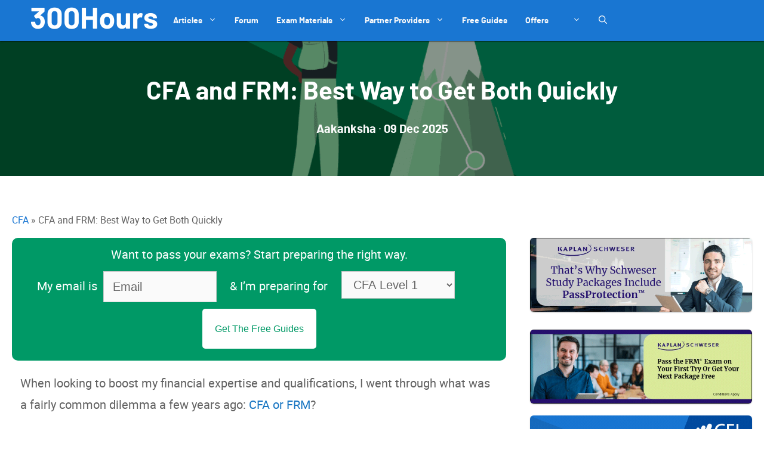

--- FILE ---
content_type: text/html; charset=utf-8
request_url: https://www.google.com/recaptcha/api2/anchor?ar=1&k=6LcqtGAaAAAAAPbVkIaEkYih1CKoD2WsqShL4sLh&co=aHR0cHM6Ly8zMDBob3Vycy5jb206NDQz&hl=en&v=PoyoqOPhxBO7pBk68S4YbpHZ&size=invisible&anchor-ms=20000&execute-ms=30000&cb=rj9a4reoxt6q
body_size: 49838
content:
<!DOCTYPE HTML><html dir="ltr" lang="en"><head><meta http-equiv="Content-Type" content="text/html; charset=UTF-8">
<meta http-equiv="X-UA-Compatible" content="IE=edge">
<title>reCAPTCHA</title>
<style type="text/css">
/* cyrillic-ext */
@font-face {
  font-family: 'Roboto';
  font-style: normal;
  font-weight: 400;
  font-stretch: 100%;
  src: url(//fonts.gstatic.com/s/roboto/v48/KFO7CnqEu92Fr1ME7kSn66aGLdTylUAMa3GUBHMdazTgWw.woff2) format('woff2');
  unicode-range: U+0460-052F, U+1C80-1C8A, U+20B4, U+2DE0-2DFF, U+A640-A69F, U+FE2E-FE2F;
}
/* cyrillic */
@font-face {
  font-family: 'Roboto';
  font-style: normal;
  font-weight: 400;
  font-stretch: 100%;
  src: url(//fonts.gstatic.com/s/roboto/v48/KFO7CnqEu92Fr1ME7kSn66aGLdTylUAMa3iUBHMdazTgWw.woff2) format('woff2');
  unicode-range: U+0301, U+0400-045F, U+0490-0491, U+04B0-04B1, U+2116;
}
/* greek-ext */
@font-face {
  font-family: 'Roboto';
  font-style: normal;
  font-weight: 400;
  font-stretch: 100%;
  src: url(//fonts.gstatic.com/s/roboto/v48/KFO7CnqEu92Fr1ME7kSn66aGLdTylUAMa3CUBHMdazTgWw.woff2) format('woff2');
  unicode-range: U+1F00-1FFF;
}
/* greek */
@font-face {
  font-family: 'Roboto';
  font-style: normal;
  font-weight: 400;
  font-stretch: 100%;
  src: url(//fonts.gstatic.com/s/roboto/v48/KFO7CnqEu92Fr1ME7kSn66aGLdTylUAMa3-UBHMdazTgWw.woff2) format('woff2');
  unicode-range: U+0370-0377, U+037A-037F, U+0384-038A, U+038C, U+038E-03A1, U+03A3-03FF;
}
/* math */
@font-face {
  font-family: 'Roboto';
  font-style: normal;
  font-weight: 400;
  font-stretch: 100%;
  src: url(//fonts.gstatic.com/s/roboto/v48/KFO7CnqEu92Fr1ME7kSn66aGLdTylUAMawCUBHMdazTgWw.woff2) format('woff2');
  unicode-range: U+0302-0303, U+0305, U+0307-0308, U+0310, U+0312, U+0315, U+031A, U+0326-0327, U+032C, U+032F-0330, U+0332-0333, U+0338, U+033A, U+0346, U+034D, U+0391-03A1, U+03A3-03A9, U+03B1-03C9, U+03D1, U+03D5-03D6, U+03F0-03F1, U+03F4-03F5, U+2016-2017, U+2034-2038, U+203C, U+2040, U+2043, U+2047, U+2050, U+2057, U+205F, U+2070-2071, U+2074-208E, U+2090-209C, U+20D0-20DC, U+20E1, U+20E5-20EF, U+2100-2112, U+2114-2115, U+2117-2121, U+2123-214F, U+2190, U+2192, U+2194-21AE, U+21B0-21E5, U+21F1-21F2, U+21F4-2211, U+2213-2214, U+2216-22FF, U+2308-230B, U+2310, U+2319, U+231C-2321, U+2336-237A, U+237C, U+2395, U+239B-23B7, U+23D0, U+23DC-23E1, U+2474-2475, U+25AF, U+25B3, U+25B7, U+25BD, U+25C1, U+25CA, U+25CC, U+25FB, U+266D-266F, U+27C0-27FF, U+2900-2AFF, U+2B0E-2B11, U+2B30-2B4C, U+2BFE, U+3030, U+FF5B, U+FF5D, U+1D400-1D7FF, U+1EE00-1EEFF;
}
/* symbols */
@font-face {
  font-family: 'Roboto';
  font-style: normal;
  font-weight: 400;
  font-stretch: 100%;
  src: url(//fonts.gstatic.com/s/roboto/v48/KFO7CnqEu92Fr1ME7kSn66aGLdTylUAMaxKUBHMdazTgWw.woff2) format('woff2');
  unicode-range: U+0001-000C, U+000E-001F, U+007F-009F, U+20DD-20E0, U+20E2-20E4, U+2150-218F, U+2190, U+2192, U+2194-2199, U+21AF, U+21E6-21F0, U+21F3, U+2218-2219, U+2299, U+22C4-22C6, U+2300-243F, U+2440-244A, U+2460-24FF, U+25A0-27BF, U+2800-28FF, U+2921-2922, U+2981, U+29BF, U+29EB, U+2B00-2BFF, U+4DC0-4DFF, U+FFF9-FFFB, U+10140-1018E, U+10190-1019C, U+101A0, U+101D0-101FD, U+102E0-102FB, U+10E60-10E7E, U+1D2C0-1D2D3, U+1D2E0-1D37F, U+1F000-1F0FF, U+1F100-1F1AD, U+1F1E6-1F1FF, U+1F30D-1F30F, U+1F315, U+1F31C, U+1F31E, U+1F320-1F32C, U+1F336, U+1F378, U+1F37D, U+1F382, U+1F393-1F39F, U+1F3A7-1F3A8, U+1F3AC-1F3AF, U+1F3C2, U+1F3C4-1F3C6, U+1F3CA-1F3CE, U+1F3D4-1F3E0, U+1F3ED, U+1F3F1-1F3F3, U+1F3F5-1F3F7, U+1F408, U+1F415, U+1F41F, U+1F426, U+1F43F, U+1F441-1F442, U+1F444, U+1F446-1F449, U+1F44C-1F44E, U+1F453, U+1F46A, U+1F47D, U+1F4A3, U+1F4B0, U+1F4B3, U+1F4B9, U+1F4BB, U+1F4BF, U+1F4C8-1F4CB, U+1F4D6, U+1F4DA, U+1F4DF, U+1F4E3-1F4E6, U+1F4EA-1F4ED, U+1F4F7, U+1F4F9-1F4FB, U+1F4FD-1F4FE, U+1F503, U+1F507-1F50B, U+1F50D, U+1F512-1F513, U+1F53E-1F54A, U+1F54F-1F5FA, U+1F610, U+1F650-1F67F, U+1F687, U+1F68D, U+1F691, U+1F694, U+1F698, U+1F6AD, U+1F6B2, U+1F6B9-1F6BA, U+1F6BC, U+1F6C6-1F6CF, U+1F6D3-1F6D7, U+1F6E0-1F6EA, U+1F6F0-1F6F3, U+1F6F7-1F6FC, U+1F700-1F7FF, U+1F800-1F80B, U+1F810-1F847, U+1F850-1F859, U+1F860-1F887, U+1F890-1F8AD, U+1F8B0-1F8BB, U+1F8C0-1F8C1, U+1F900-1F90B, U+1F93B, U+1F946, U+1F984, U+1F996, U+1F9E9, U+1FA00-1FA6F, U+1FA70-1FA7C, U+1FA80-1FA89, U+1FA8F-1FAC6, U+1FACE-1FADC, U+1FADF-1FAE9, U+1FAF0-1FAF8, U+1FB00-1FBFF;
}
/* vietnamese */
@font-face {
  font-family: 'Roboto';
  font-style: normal;
  font-weight: 400;
  font-stretch: 100%;
  src: url(//fonts.gstatic.com/s/roboto/v48/KFO7CnqEu92Fr1ME7kSn66aGLdTylUAMa3OUBHMdazTgWw.woff2) format('woff2');
  unicode-range: U+0102-0103, U+0110-0111, U+0128-0129, U+0168-0169, U+01A0-01A1, U+01AF-01B0, U+0300-0301, U+0303-0304, U+0308-0309, U+0323, U+0329, U+1EA0-1EF9, U+20AB;
}
/* latin-ext */
@font-face {
  font-family: 'Roboto';
  font-style: normal;
  font-weight: 400;
  font-stretch: 100%;
  src: url(//fonts.gstatic.com/s/roboto/v48/KFO7CnqEu92Fr1ME7kSn66aGLdTylUAMa3KUBHMdazTgWw.woff2) format('woff2');
  unicode-range: U+0100-02BA, U+02BD-02C5, U+02C7-02CC, U+02CE-02D7, U+02DD-02FF, U+0304, U+0308, U+0329, U+1D00-1DBF, U+1E00-1E9F, U+1EF2-1EFF, U+2020, U+20A0-20AB, U+20AD-20C0, U+2113, U+2C60-2C7F, U+A720-A7FF;
}
/* latin */
@font-face {
  font-family: 'Roboto';
  font-style: normal;
  font-weight: 400;
  font-stretch: 100%;
  src: url(//fonts.gstatic.com/s/roboto/v48/KFO7CnqEu92Fr1ME7kSn66aGLdTylUAMa3yUBHMdazQ.woff2) format('woff2');
  unicode-range: U+0000-00FF, U+0131, U+0152-0153, U+02BB-02BC, U+02C6, U+02DA, U+02DC, U+0304, U+0308, U+0329, U+2000-206F, U+20AC, U+2122, U+2191, U+2193, U+2212, U+2215, U+FEFF, U+FFFD;
}
/* cyrillic-ext */
@font-face {
  font-family: 'Roboto';
  font-style: normal;
  font-weight: 500;
  font-stretch: 100%;
  src: url(//fonts.gstatic.com/s/roboto/v48/KFO7CnqEu92Fr1ME7kSn66aGLdTylUAMa3GUBHMdazTgWw.woff2) format('woff2');
  unicode-range: U+0460-052F, U+1C80-1C8A, U+20B4, U+2DE0-2DFF, U+A640-A69F, U+FE2E-FE2F;
}
/* cyrillic */
@font-face {
  font-family: 'Roboto';
  font-style: normal;
  font-weight: 500;
  font-stretch: 100%;
  src: url(//fonts.gstatic.com/s/roboto/v48/KFO7CnqEu92Fr1ME7kSn66aGLdTylUAMa3iUBHMdazTgWw.woff2) format('woff2');
  unicode-range: U+0301, U+0400-045F, U+0490-0491, U+04B0-04B1, U+2116;
}
/* greek-ext */
@font-face {
  font-family: 'Roboto';
  font-style: normal;
  font-weight: 500;
  font-stretch: 100%;
  src: url(//fonts.gstatic.com/s/roboto/v48/KFO7CnqEu92Fr1ME7kSn66aGLdTylUAMa3CUBHMdazTgWw.woff2) format('woff2');
  unicode-range: U+1F00-1FFF;
}
/* greek */
@font-face {
  font-family: 'Roboto';
  font-style: normal;
  font-weight: 500;
  font-stretch: 100%;
  src: url(//fonts.gstatic.com/s/roboto/v48/KFO7CnqEu92Fr1ME7kSn66aGLdTylUAMa3-UBHMdazTgWw.woff2) format('woff2');
  unicode-range: U+0370-0377, U+037A-037F, U+0384-038A, U+038C, U+038E-03A1, U+03A3-03FF;
}
/* math */
@font-face {
  font-family: 'Roboto';
  font-style: normal;
  font-weight: 500;
  font-stretch: 100%;
  src: url(//fonts.gstatic.com/s/roboto/v48/KFO7CnqEu92Fr1ME7kSn66aGLdTylUAMawCUBHMdazTgWw.woff2) format('woff2');
  unicode-range: U+0302-0303, U+0305, U+0307-0308, U+0310, U+0312, U+0315, U+031A, U+0326-0327, U+032C, U+032F-0330, U+0332-0333, U+0338, U+033A, U+0346, U+034D, U+0391-03A1, U+03A3-03A9, U+03B1-03C9, U+03D1, U+03D5-03D6, U+03F0-03F1, U+03F4-03F5, U+2016-2017, U+2034-2038, U+203C, U+2040, U+2043, U+2047, U+2050, U+2057, U+205F, U+2070-2071, U+2074-208E, U+2090-209C, U+20D0-20DC, U+20E1, U+20E5-20EF, U+2100-2112, U+2114-2115, U+2117-2121, U+2123-214F, U+2190, U+2192, U+2194-21AE, U+21B0-21E5, U+21F1-21F2, U+21F4-2211, U+2213-2214, U+2216-22FF, U+2308-230B, U+2310, U+2319, U+231C-2321, U+2336-237A, U+237C, U+2395, U+239B-23B7, U+23D0, U+23DC-23E1, U+2474-2475, U+25AF, U+25B3, U+25B7, U+25BD, U+25C1, U+25CA, U+25CC, U+25FB, U+266D-266F, U+27C0-27FF, U+2900-2AFF, U+2B0E-2B11, U+2B30-2B4C, U+2BFE, U+3030, U+FF5B, U+FF5D, U+1D400-1D7FF, U+1EE00-1EEFF;
}
/* symbols */
@font-face {
  font-family: 'Roboto';
  font-style: normal;
  font-weight: 500;
  font-stretch: 100%;
  src: url(//fonts.gstatic.com/s/roboto/v48/KFO7CnqEu92Fr1ME7kSn66aGLdTylUAMaxKUBHMdazTgWw.woff2) format('woff2');
  unicode-range: U+0001-000C, U+000E-001F, U+007F-009F, U+20DD-20E0, U+20E2-20E4, U+2150-218F, U+2190, U+2192, U+2194-2199, U+21AF, U+21E6-21F0, U+21F3, U+2218-2219, U+2299, U+22C4-22C6, U+2300-243F, U+2440-244A, U+2460-24FF, U+25A0-27BF, U+2800-28FF, U+2921-2922, U+2981, U+29BF, U+29EB, U+2B00-2BFF, U+4DC0-4DFF, U+FFF9-FFFB, U+10140-1018E, U+10190-1019C, U+101A0, U+101D0-101FD, U+102E0-102FB, U+10E60-10E7E, U+1D2C0-1D2D3, U+1D2E0-1D37F, U+1F000-1F0FF, U+1F100-1F1AD, U+1F1E6-1F1FF, U+1F30D-1F30F, U+1F315, U+1F31C, U+1F31E, U+1F320-1F32C, U+1F336, U+1F378, U+1F37D, U+1F382, U+1F393-1F39F, U+1F3A7-1F3A8, U+1F3AC-1F3AF, U+1F3C2, U+1F3C4-1F3C6, U+1F3CA-1F3CE, U+1F3D4-1F3E0, U+1F3ED, U+1F3F1-1F3F3, U+1F3F5-1F3F7, U+1F408, U+1F415, U+1F41F, U+1F426, U+1F43F, U+1F441-1F442, U+1F444, U+1F446-1F449, U+1F44C-1F44E, U+1F453, U+1F46A, U+1F47D, U+1F4A3, U+1F4B0, U+1F4B3, U+1F4B9, U+1F4BB, U+1F4BF, U+1F4C8-1F4CB, U+1F4D6, U+1F4DA, U+1F4DF, U+1F4E3-1F4E6, U+1F4EA-1F4ED, U+1F4F7, U+1F4F9-1F4FB, U+1F4FD-1F4FE, U+1F503, U+1F507-1F50B, U+1F50D, U+1F512-1F513, U+1F53E-1F54A, U+1F54F-1F5FA, U+1F610, U+1F650-1F67F, U+1F687, U+1F68D, U+1F691, U+1F694, U+1F698, U+1F6AD, U+1F6B2, U+1F6B9-1F6BA, U+1F6BC, U+1F6C6-1F6CF, U+1F6D3-1F6D7, U+1F6E0-1F6EA, U+1F6F0-1F6F3, U+1F6F7-1F6FC, U+1F700-1F7FF, U+1F800-1F80B, U+1F810-1F847, U+1F850-1F859, U+1F860-1F887, U+1F890-1F8AD, U+1F8B0-1F8BB, U+1F8C0-1F8C1, U+1F900-1F90B, U+1F93B, U+1F946, U+1F984, U+1F996, U+1F9E9, U+1FA00-1FA6F, U+1FA70-1FA7C, U+1FA80-1FA89, U+1FA8F-1FAC6, U+1FACE-1FADC, U+1FADF-1FAE9, U+1FAF0-1FAF8, U+1FB00-1FBFF;
}
/* vietnamese */
@font-face {
  font-family: 'Roboto';
  font-style: normal;
  font-weight: 500;
  font-stretch: 100%;
  src: url(//fonts.gstatic.com/s/roboto/v48/KFO7CnqEu92Fr1ME7kSn66aGLdTylUAMa3OUBHMdazTgWw.woff2) format('woff2');
  unicode-range: U+0102-0103, U+0110-0111, U+0128-0129, U+0168-0169, U+01A0-01A1, U+01AF-01B0, U+0300-0301, U+0303-0304, U+0308-0309, U+0323, U+0329, U+1EA0-1EF9, U+20AB;
}
/* latin-ext */
@font-face {
  font-family: 'Roboto';
  font-style: normal;
  font-weight: 500;
  font-stretch: 100%;
  src: url(//fonts.gstatic.com/s/roboto/v48/KFO7CnqEu92Fr1ME7kSn66aGLdTylUAMa3KUBHMdazTgWw.woff2) format('woff2');
  unicode-range: U+0100-02BA, U+02BD-02C5, U+02C7-02CC, U+02CE-02D7, U+02DD-02FF, U+0304, U+0308, U+0329, U+1D00-1DBF, U+1E00-1E9F, U+1EF2-1EFF, U+2020, U+20A0-20AB, U+20AD-20C0, U+2113, U+2C60-2C7F, U+A720-A7FF;
}
/* latin */
@font-face {
  font-family: 'Roboto';
  font-style: normal;
  font-weight: 500;
  font-stretch: 100%;
  src: url(//fonts.gstatic.com/s/roboto/v48/KFO7CnqEu92Fr1ME7kSn66aGLdTylUAMa3yUBHMdazQ.woff2) format('woff2');
  unicode-range: U+0000-00FF, U+0131, U+0152-0153, U+02BB-02BC, U+02C6, U+02DA, U+02DC, U+0304, U+0308, U+0329, U+2000-206F, U+20AC, U+2122, U+2191, U+2193, U+2212, U+2215, U+FEFF, U+FFFD;
}
/* cyrillic-ext */
@font-face {
  font-family: 'Roboto';
  font-style: normal;
  font-weight: 900;
  font-stretch: 100%;
  src: url(//fonts.gstatic.com/s/roboto/v48/KFO7CnqEu92Fr1ME7kSn66aGLdTylUAMa3GUBHMdazTgWw.woff2) format('woff2');
  unicode-range: U+0460-052F, U+1C80-1C8A, U+20B4, U+2DE0-2DFF, U+A640-A69F, U+FE2E-FE2F;
}
/* cyrillic */
@font-face {
  font-family: 'Roboto';
  font-style: normal;
  font-weight: 900;
  font-stretch: 100%;
  src: url(//fonts.gstatic.com/s/roboto/v48/KFO7CnqEu92Fr1ME7kSn66aGLdTylUAMa3iUBHMdazTgWw.woff2) format('woff2');
  unicode-range: U+0301, U+0400-045F, U+0490-0491, U+04B0-04B1, U+2116;
}
/* greek-ext */
@font-face {
  font-family: 'Roboto';
  font-style: normal;
  font-weight: 900;
  font-stretch: 100%;
  src: url(//fonts.gstatic.com/s/roboto/v48/KFO7CnqEu92Fr1ME7kSn66aGLdTylUAMa3CUBHMdazTgWw.woff2) format('woff2');
  unicode-range: U+1F00-1FFF;
}
/* greek */
@font-face {
  font-family: 'Roboto';
  font-style: normal;
  font-weight: 900;
  font-stretch: 100%;
  src: url(//fonts.gstatic.com/s/roboto/v48/KFO7CnqEu92Fr1ME7kSn66aGLdTylUAMa3-UBHMdazTgWw.woff2) format('woff2');
  unicode-range: U+0370-0377, U+037A-037F, U+0384-038A, U+038C, U+038E-03A1, U+03A3-03FF;
}
/* math */
@font-face {
  font-family: 'Roboto';
  font-style: normal;
  font-weight: 900;
  font-stretch: 100%;
  src: url(//fonts.gstatic.com/s/roboto/v48/KFO7CnqEu92Fr1ME7kSn66aGLdTylUAMawCUBHMdazTgWw.woff2) format('woff2');
  unicode-range: U+0302-0303, U+0305, U+0307-0308, U+0310, U+0312, U+0315, U+031A, U+0326-0327, U+032C, U+032F-0330, U+0332-0333, U+0338, U+033A, U+0346, U+034D, U+0391-03A1, U+03A3-03A9, U+03B1-03C9, U+03D1, U+03D5-03D6, U+03F0-03F1, U+03F4-03F5, U+2016-2017, U+2034-2038, U+203C, U+2040, U+2043, U+2047, U+2050, U+2057, U+205F, U+2070-2071, U+2074-208E, U+2090-209C, U+20D0-20DC, U+20E1, U+20E5-20EF, U+2100-2112, U+2114-2115, U+2117-2121, U+2123-214F, U+2190, U+2192, U+2194-21AE, U+21B0-21E5, U+21F1-21F2, U+21F4-2211, U+2213-2214, U+2216-22FF, U+2308-230B, U+2310, U+2319, U+231C-2321, U+2336-237A, U+237C, U+2395, U+239B-23B7, U+23D0, U+23DC-23E1, U+2474-2475, U+25AF, U+25B3, U+25B7, U+25BD, U+25C1, U+25CA, U+25CC, U+25FB, U+266D-266F, U+27C0-27FF, U+2900-2AFF, U+2B0E-2B11, U+2B30-2B4C, U+2BFE, U+3030, U+FF5B, U+FF5D, U+1D400-1D7FF, U+1EE00-1EEFF;
}
/* symbols */
@font-face {
  font-family: 'Roboto';
  font-style: normal;
  font-weight: 900;
  font-stretch: 100%;
  src: url(//fonts.gstatic.com/s/roboto/v48/KFO7CnqEu92Fr1ME7kSn66aGLdTylUAMaxKUBHMdazTgWw.woff2) format('woff2');
  unicode-range: U+0001-000C, U+000E-001F, U+007F-009F, U+20DD-20E0, U+20E2-20E4, U+2150-218F, U+2190, U+2192, U+2194-2199, U+21AF, U+21E6-21F0, U+21F3, U+2218-2219, U+2299, U+22C4-22C6, U+2300-243F, U+2440-244A, U+2460-24FF, U+25A0-27BF, U+2800-28FF, U+2921-2922, U+2981, U+29BF, U+29EB, U+2B00-2BFF, U+4DC0-4DFF, U+FFF9-FFFB, U+10140-1018E, U+10190-1019C, U+101A0, U+101D0-101FD, U+102E0-102FB, U+10E60-10E7E, U+1D2C0-1D2D3, U+1D2E0-1D37F, U+1F000-1F0FF, U+1F100-1F1AD, U+1F1E6-1F1FF, U+1F30D-1F30F, U+1F315, U+1F31C, U+1F31E, U+1F320-1F32C, U+1F336, U+1F378, U+1F37D, U+1F382, U+1F393-1F39F, U+1F3A7-1F3A8, U+1F3AC-1F3AF, U+1F3C2, U+1F3C4-1F3C6, U+1F3CA-1F3CE, U+1F3D4-1F3E0, U+1F3ED, U+1F3F1-1F3F3, U+1F3F5-1F3F7, U+1F408, U+1F415, U+1F41F, U+1F426, U+1F43F, U+1F441-1F442, U+1F444, U+1F446-1F449, U+1F44C-1F44E, U+1F453, U+1F46A, U+1F47D, U+1F4A3, U+1F4B0, U+1F4B3, U+1F4B9, U+1F4BB, U+1F4BF, U+1F4C8-1F4CB, U+1F4D6, U+1F4DA, U+1F4DF, U+1F4E3-1F4E6, U+1F4EA-1F4ED, U+1F4F7, U+1F4F9-1F4FB, U+1F4FD-1F4FE, U+1F503, U+1F507-1F50B, U+1F50D, U+1F512-1F513, U+1F53E-1F54A, U+1F54F-1F5FA, U+1F610, U+1F650-1F67F, U+1F687, U+1F68D, U+1F691, U+1F694, U+1F698, U+1F6AD, U+1F6B2, U+1F6B9-1F6BA, U+1F6BC, U+1F6C6-1F6CF, U+1F6D3-1F6D7, U+1F6E0-1F6EA, U+1F6F0-1F6F3, U+1F6F7-1F6FC, U+1F700-1F7FF, U+1F800-1F80B, U+1F810-1F847, U+1F850-1F859, U+1F860-1F887, U+1F890-1F8AD, U+1F8B0-1F8BB, U+1F8C0-1F8C1, U+1F900-1F90B, U+1F93B, U+1F946, U+1F984, U+1F996, U+1F9E9, U+1FA00-1FA6F, U+1FA70-1FA7C, U+1FA80-1FA89, U+1FA8F-1FAC6, U+1FACE-1FADC, U+1FADF-1FAE9, U+1FAF0-1FAF8, U+1FB00-1FBFF;
}
/* vietnamese */
@font-face {
  font-family: 'Roboto';
  font-style: normal;
  font-weight: 900;
  font-stretch: 100%;
  src: url(//fonts.gstatic.com/s/roboto/v48/KFO7CnqEu92Fr1ME7kSn66aGLdTylUAMa3OUBHMdazTgWw.woff2) format('woff2');
  unicode-range: U+0102-0103, U+0110-0111, U+0128-0129, U+0168-0169, U+01A0-01A1, U+01AF-01B0, U+0300-0301, U+0303-0304, U+0308-0309, U+0323, U+0329, U+1EA0-1EF9, U+20AB;
}
/* latin-ext */
@font-face {
  font-family: 'Roboto';
  font-style: normal;
  font-weight: 900;
  font-stretch: 100%;
  src: url(//fonts.gstatic.com/s/roboto/v48/KFO7CnqEu92Fr1ME7kSn66aGLdTylUAMa3KUBHMdazTgWw.woff2) format('woff2');
  unicode-range: U+0100-02BA, U+02BD-02C5, U+02C7-02CC, U+02CE-02D7, U+02DD-02FF, U+0304, U+0308, U+0329, U+1D00-1DBF, U+1E00-1E9F, U+1EF2-1EFF, U+2020, U+20A0-20AB, U+20AD-20C0, U+2113, U+2C60-2C7F, U+A720-A7FF;
}
/* latin */
@font-face {
  font-family: 'Roboto';
  font-style: normal;
  font-weight: 900;
  font-stretch: 100%;
  src: url(//fonts.gstatic.com/s/roboto/v48/KFO7CnqEu92Fr1ME7kSn66aGLdTylUAMa3yUBHMdazQ.woff2) format('woff2');
  unicode-range: U+0000-00FF, U+0131, U+0152-0153, U+02BB-02BC, U+02C6, U+02DA, U+02DC, U+0304, U+0308, U+0329, U+2000-206F, U+20AC, U+2122, U+2191, U+2193, U+2212, U+2215, U+FEFF, U+FFFD;
}

</style>
<link rel="stylesheet" type="text/css" href="https://www.gstatic.com/recaptcha/releases/PoyoqOPhxBO7pBk68S4YbpHZ/styles__ltr.css">
<script nonce="wK-r4H0zEntHEf7CGpRZXQ" type="text/javascript">window['__recaptcha_api'] = 'https://www.google.com/recaptcha/api2/';</script>
<script type="text/javascript" src="https://www.gstatic.com/recaptcha/releases/PoyoqOPhxBO7pBk68S4YbpHZ/recaptcha__en.js" nonce="wK-r4H0zEntHEf7CGpRZXQ">
      
    </script></head>
<body><div id="rc-anchor-alert" class="rc-anchor-alert"></div>
<input type="hidden" id="recaptcha-token" value="[base64]">
<script type="text/javascript" nonce="wK-r4H0zEntHEf7CGpRZXQ">
      recaptcha.anchor.Main.init("[\x22ainput\x22,[\x22bgdata\x22,\x22\x22,\[base64]/[base64]/MjU1Ong/[base64]/[base64]/[base64]/[base64]/[base64]/[base64]/[base64]/[base64]/[base64]/[base64]/[base64]/[base64]/[base64]/[base64]/[base64]\\u003d\x22,\[base64]\\u003d\x22,\x22wooAbMKdYcKzMTDDk2DDmsKvOMOGa8O6W8K6UnFow4A2wosew5hFcsOww7fCqU3DksOTw4PCn8KYw6DCi8KMw4nCtsOgw7/[base64]/DgMKGw4HDtsKgwpfCjC/CnBrCkFl/MHbDnyvClCzCosOlIcKIV1IvF2HChMOYF0nDtsOuw4PDgsOlDRslwqfDhSzDrcK8w75sw7AqBsKsEMKkYMKPFTfDkmPChsOqNHNhw7d5wpl0woXDqmQ5fkc6HcOrw6FkZDHCjcK7cMKmF8Kaw7pfw6PDgT3CmknCgQ/DgMKFGsKGGXptIixKQcKPCMOwLMOXJ2Qkw5/Ctn/DgMOWQsKFwrHCgcOzwrpbcMK8wo3CjRzCtMKBwqzCmxV7wq5ew6jCrsKaw4rCim3Drw84wrvCkMK6w4IMwrvDmy0ewoTCr2xJHsOFLMOnw7Nuw6lmw6zCssOKED1Mw6xfw4vCiX7DkF7DkVHDk1gUw5lyZMKcQW/DjTACdUQgWcKEwr7Cog5lw6fDisO7w5zDrWFHNWo0w7zDok3Dj0UvPz5fTsKjwrwEesOPw7TDhAsoHMOQwrvCisKIc8OfOcOzwphKZcOWHRgLWMOyw7XCisKLwrFrw6MrX37ChwzDv8KAw6XDl8OhIxB7YWo/A1XDjXXCpi/[base64]/DoSrCncK/W2FkwpTCgCzCu3TCtDBMLMKUSMOFDV7Dt8K2wqzDusKqRAzCgWUTP8OVG8Oswppiw7zCrsOmLMKzw5XCuTPCsjDClHEBdcKaSyMXw5XChQx2dcOmwrbCtkbDrSw0wpdqwq0dGVHCpn7Dt1HDrizDlULDgRnCqsOuwoIpw4JAw5bCtGNawq1/[base64]/wrxcwrRIwr9he8KjNFp4XVrCj8Kfw6lEw4Y3E8OnwoJ/w5TDlGrCocKvf8Kpw7bCnMKpIMKcwrjCl8O+fcOuT8Kmw5jDrsOxw4NgwoIVw5XDtlMRwrrCuCDDsMKEwq1Qw6DCqMOuUFvDv8O/GSbDr07CiMKLOwbCiMODw7vDkHQPwq5qw5d2GsKTIm0EfiESw51swr3DugApccO5VsKlQ8ODw5PCjMKGLy7CvsOYT8KmF8Oqwrc7w7RzwpXCsMO2wq5Sw4TDssKmwpMbwq7CvGLCkAkswqM/wrRfw4/[base64]/CjE/DqjZ8wqDDoh7CvBthBlBqw5zCoSrCmMKXKwppZsOSEFbCvsOqwrHDjS3Dh8KGbHMVw4JywptZfQTCuyPDscO3w6wpw47CohfCmiRCwr/[base64]/DqcOxw4jDuMKSdQHCpcK3ExvCpnghSsOuwobDh8K3w7glFWtxQGPCpsKmw6YQYcORMnvDk8KIQmjChMOxw5JGRsKrDMKERcKsGMKIwpJ5wobCkhAlwo5lw43Dsz1owoTCgEgzwqrDiHloNcO9wp1Sw4TDuE/Csk81wrrCocOcw5zCsMKqw4F3OV5pWm7CjBh7RsKTW1DDvsKdfxl+TcOVwoc0Kx8SXMOew6rDqxDDlMO7aMO2UsOnE8KXw7BJSx4aWwA1XD1FwozDhX4HMQhpw6RDw7YVw6zDhBVlYgIWN1nCkcKpw5J4eBwmHsOnwpLDmSbDlsOQBEjDpRVlPxJ5wpnCigYcwoo/SmnCqMOVwozChCjCrD/DkjEJw6TDsMKJw7oUw5RcT2HCj8KcwqLDv8OQScOiAMOzwr1jw70eSC7Dp8KswrjCjiY0fnXCkcOnT8KAwqNVwofChUxbDsO6HsKyaFHCj11eDWDDpA7DosOzwoQuacKwWsK4wpBPMcK5C8OMw4rCmH/CisOTw6oSYcOuUzgzJMOOw5rCucO9w7fCoFxYw4FTwpLCnFVaODQjw4LCkj3Ch3ASbiIDNQ0iw4nDkB1mHChRasKIw64gw7zCp8O/b8OAw6ZqFMK9KMKOWkQvw7/[base64]/CmcOSQMKwwq3DgDrDjVDDhXE5w7TDrMKjRMKKLMKMEWUmwrM7woQ/aTHDrjxaw6XCsg3Ct0NGwpjDpDrDhX1HwqTDjF4FwrY/w4zDuhzClAMqw5fCgHUwG3xfT0DDqmc4MsOOAljCgcOOaMORwrtiKMOuwoLCjsOzwrfCgivCpSsUAg1JDm8HwrvDuAFgCzzChWgDwqbClcO9w6Y0GcOKwr/Dj24RLsKzTzPCs3fCsR49wpXCsMK8KBhtwpbDknfCkMKNPcOVw7QIwqcQw4Y/DMO3AcKowonDqsKaGXNxw7zDvcOUw7M0cMOMw53CvTvCp8Ozw6Iqw6zDqMOOwq3CuMKHw4LDnsK2wpdUw5zDrMK+MEg6acKawpPDlsOUw7sgFBhqwolWQU3CvwnDuMO8w6DCr8Khe8KcQknDvFQ2wogHw5dZwo/CsyrCtcO0PnTCumfDoMKWw6zDrwjCnRjCs8Oywr4ZBQLCnjArw6l+w6Fjw6ZBKcKNNg1Lw53CicKOw6TCqgfCgh7Cp1HCi2HCsEBYWcOEIX1KKcKuwovDowZiw6XChCLDi8KFdcK9EWTDhsKtw6HClT/CjToFw5TCjxMyEFFNwpwLCcO3B8Okw43Csl/DnlrDscK+C8KnHQENRQQUw4nDm8K3w5TCpE1OTTLDhTsNUcOlKzotIy/DiEDDkicNwq1hwoUvaMKDwqdqw45fwpZhcsO3SF8wEgvCiQ/CpB8OBBAHVUHDlsOvw5Btw4bDqMOsw4w0wofCscKRdi95wrrCnCTClHYsW8KNYcKvwrzCpcKPwrDCksOGU1/DrMOXPCvDiAwBfFZFw7JXwqIRw4HCvsKOwqTClMKkwo1FYDHDoEcHw4/[base64]/CicO8bsORw4TCm8KvcsK6FMO1d3DDvMKxbnvDmMK2IsO3Q03CksOQa8Opw71TUMKjw7jDs3Nww6oDYSg8wqfDkWXDn8Otw6vDhcKDMyJwwr7DtMOewpPCv3fCtXIHw7F+FsK8SsO3w5DCocK5wofClXPClsOLXcKUG8KAwoXDjkVZMk4qAcOVQMKsNcOywr/ChsOYw5wjw5lvw6nCjjAPworCrHPDinrChlvCuWotw4TDgcKKDMKrwod3WjwkwoLDl8OLAk/Cu0QbwpYAw4tGNsKSUB1zVsKwK0nDsDZDwpImwovDnsOXfcOFOcOlwq18w7/CtsKnQ8KPUcKyb8O7LwAGwo/CpsKqBy7Ck2PDpMKjd18vdhleISfCjMOhGsOiw5dINsKXw59aO3TCsj/Ci07Cj3DCn8OHfjXDpsOoMcKFw5EkdsKIAiLCtsKGFDI8RsKAPipyw6hkR8KCXSjDjsO4woTDhRwvesKJQQ8bwqJIw6nCgsOZGcKuXcObw7ppwonDjsKZw5XDvHwVXcKswqRGw6PCsF41w7DDuDzCssK1wr0Qwp/DvS/DjCRtw7p4TMKxw5bCrk/[base64]/Cu1XDqhItwqUAPXXCgz/DuUIAPcOuw53DgnbCnsOmZmkEw4dEfCVqwrnDjsO6w4ILwrU/[base64]/L8O/[base64]/[base64]/Co3opDB3DiwbCu8OCwo3ChsKNwr4oWsO3BMO4w6rDpX3CtGjChBTDoy/DpXfCvsKtw7xjwpVIw4VrJA3DnMObwrvDnsKPw6vDulbDnsKcw7NrG3Uvwoh9wpgGVQXDkcODw7MOwrQkaTfCtsO4PsOkNWwnwpYIB2vCvcOewqfDsMOxGSnCpQDDu8OXVMK9fMKfw6bCoMOOIVJQw6LDu8KdVsOALw/[base64]/[base64]/ClcOiwrvCtMKTTMOwwojCtyrDiQxeYATDvU8pahhbwp7Cg8KEHMK6w7Mhw7jCg2bCosOMHULClsOvwq3DgU4xw60ew7HCnlPCk8OXwo4sw78qMhrCkyHCkcKBwrYOw6TCosOaw7zCi8KBVVsCwrjCmzlRIDTCusKZAsKlDMOrwoALXcKyfcOOw7wWDw0iGj0jwqLDtG/[base64]/w6gXScODM8OAP8OFw4TCmgwTNsOyw6PCr3vCgsOAUHsPwqPDszEWHMOvT3nCscKlw540wrNUwr3DpEdDwqrDncKww6HDmkZDwo7CisO9W2NkwqnCscKOTMK0wqtXWWx1woI1wqbDkihYwrfCpAVnVgTCqQXCiS3DoMKbJsO/w4QubxnDlhXDol/DmwfDp3xlwrFhwqsSw6/CsyHDmhnCtMO6e2zCsXXDqsKWAMKDJwMOFmDDniYbwqPChcKXw6bCvcOLwrzDoRnCg3fDjWvDlibDjMKABsKXwpcrwrtGeXhuwo/CiXlHw4MtCmhtw4xyJcKqNw3DpX5/wq0kSMKUBcKKwoYzw4/Dr8KneMOZJcOeCCQvwrXDqsOeGlNZAMKtwqsOw77DgwbDgFfDhMK3wok+dCUNTzARwqhcw4IKw4Nlw5pYF08NE2rCqkEfwrR8woVDw4PClcOFw4TDnzDCucKUCDnDmhjDlcKRwppKwqI+bz7CjsKRGiJbEmBOEWPDtVxKwrLCksODEsOybMKXWA0Ew4M7wq/[base64]/Cjgl8csOJw63DmcOqw5bDosOKS8OywobCq8OGw47DqypGesO7LSTDt8OLw7Asw6DDuMOwFMKEaRbDuwTDhXNDw4DDlMKGw5BJaGcGBsKbFXfCtsOgwr7DiXttJcOtdj7DkF16w6XDnsK4ahvDg1IHw5fDli/CnS1bBWLClR0BMi0sMcKCw4zDjhfCjcONBlomw7lhwprChRIgO8KCIQnDnysBw7HCjVYCSsO+w5/ChwNgfijCs8OGWCpVYwnCuGJPwqZMw5QvfV1kw6skIsOaaMKiPDIlDltTw63DvMKuF1XDpzk3WirCpmF8asKKMMK0wpJBdFwzw64Aw7zCvSXCjsKbwol0ck3Dn8KFXlrDmgUqw7llEiJOJDsbwoDDp8ODw5/CqsOEw6bDrh/[base64]/[base64]/[base64]/[base64]/w7TDvMKzwqrCkxYgw43Cv8Kyw7YRL8OvB8OffcOcTSlGS8Oiw6PCtgg5ZMKffU0YZiDCtUTDvcKCBlVCwr7DqkRbwqJ/ZQbDlRlAwp/DiDvCt00eZEdBw7bCtW9aW8OSwp4lwo/DvQUHwr7CtgZAesKQfMKRHcO4BcOTdXPDtyFcw5/CkjTDhDMxRMKOwokWwrHDv8Odc8OVHzjDn8OMYMOycsKOw6fDkMKDHzxedcOcw6PCsyfClVZdwr4xF8KZwoPCh8KzGxA/KsOQw5zDrFsqcMKXw6DCuXHDvsOKw6pfSyZgwp/DlSzCtMOdwqB7wpHDu8Khw4rDvmR7IljCgMKPdcKPw4fCi8O8wq0cw63DssKACV/DtsKWUhPCscKocg/[base64]/Ch8KVw43DkcKIf2IlAnZlwqTDs8O3V3bCtRNHAcOrZsOiw7jCosOTQcKOC8OqwqrDp8OTw5zDl8OPOnlXw6J2w6sVCMO3WMOkJsKVwptfFsK7XE/[base64]/K8Ovw6lzw7HCl8KAwqfCjTTDpMOoYMKrw67Cl8KeQMOhw7XCtU/DqMKVCEXCviMwQMKiwonCg8K6LRcmw6NAwq5wJXQ+HcOAwprDusKZwrXCs0jCrcKFw6VSfBDCkcK5QsKswrnCt2I/[base64]/w5PDsBA0wrArw5PDiB/DpnLDucKrw73CgR3DtsK1wq3DssONw4Q9w5bDtUltYlUMwoV2ZMKYTsKSHsOswpJUfi/CgX3DlQHDkcOTJAXDjcKxwrzCjw04w7jCl8OMJjLDnl57XMKCTA/[base64]/CtcOvacO9wrFqw57CvMOBKMO2w7XDtcKWQg/DvMKNeMOKw4DDsXNXwr46w5bCssK4WVIFwq/DlTkCw7XDmVfCpUwvV2rCisKIw7PClx1Pw43DlMK1F0BPw7zDu3EOwozCu30+w5PCocKSU8Kjw4Jgw5cJZ8KoJg/CrcK8HMKsZynDj35vEihRAFDDhG5OAHjDgsOoIXdmw79vwrhaAXA+NsOswrPCqm/CnMOlbDTDpcK3JFs1wptuwpBWV8KQT8O8wq0SwpnCksK+w5MFwosXw6w9Jn/[base64]/PWBMAVXDqwkSScK4wonCtR7CqQHDksORwpvDkQrCuWXCssOTwobDgcKUSsOAwqVrN04DXHbCsW/Cpixzw6LDvsOqeV8jHsOyw5LCuGXCkAJuwprDiUZRVMOMIHnCgyPCkMK/M8O+HyzCh8OPXMKeM8KNw5nDswcnH1/DuDg5w71MwqXDiMOXc8KlKsOOKsOQw6/CisOEwqohwrANw6HDpDPCoCY6JVBlw4JMw7zCnRdRaE4IDi9IwqMaXVppUcO8wp3Cr33Cll8hSsO7w4hZwoQTwqfDosK2wrQWIjXDssKTM37Cq201w55OwoLCicKGbcKRw6kqw7nCiVkQMcOHwpnCu1LDizjCvcKXw50cw6pLI04fw7/Dl8KawqDCoBx4worDgMORwqgZbVtbw63DhB/CkX5Lw6nDqCrDtxhnwpHDjS/ChUw3w6XChGrCgcOTL8OuBcKFwqfDsDrDpMOSKMOxWltnwo/[base64]/wpAHM8OdBcKlGTjDi8KNf3/ClMOhAGjDqMOVFT1ePTYQZMOSwpsQT19bwqJFJw/Co20pFAdIDUIJXRrDqsOewrvCpsOBc8OzKlvCoH/DtMKeUcKXw6nDjxwkDj0Jw4LDtcOCe03Dt8KswoQMe8OFw6NbwqbCjw7Dj8OESgIJGxg/ZcK5TGZdw4vCng/DkFrCujTCgsKew43DomZ2QkkXwobDkhJ5wpRlwpxSCMODGADCl8KfAcKYwoNVa8Oaw7TCpcK0Cy/CrMOawoR/w5/CsMOgUQckVsKtwoPDu8Kxwp48KnFJTjZLwofCrcKowoDDlsOZScK4CcO5wp3Di8OZRnJ5wp5Ow5RIAHp7w7rCjjzCsQlidcO/[base64]/DkMK1KTYqegMjw5Yxw4DDnRDDoMOZNsO+SW3Dm8KaMjXDpcK8AxYdw5nCvQzDnsObwpPDicOzwpZow7/Do8OWJCTCm3bDuFoswrlwwoDDhz9jw53CpB7DiRlWwpPCiz8zPsKOw6PCqy7CgR5kwoYAw77CmMK/w7R+DVpcL8OqAsKKDsO4w6ZDwqfCssKSw55eKjEGN8K/NwgHFFUewqfCjBHCmjt3bSZ8w67Cuzwdw5vCt3QEw4rDkCXCp8KrccOjJm5Kw7/[base64]/D8KNw5dkwqzDsknDnsKcw7TCmcKdLjzDixDDlsO7w4cMwqjDvsKqwrtAw4QvA3/Du0zCr1jCscOdOcKsw7kaaRXDrMOfw7pWJEjDicKmw6bDgxrCt8Kew5DDrMObX1xZbsKiFzLCv8O8w5Y/[base64]/JDY8QTfDocOywpzCkA1ZEcKZwr3DhcOOwrXCj8K+FFvDkGrDtcKAGsOuw6xKSWccbzPDhUxRwqHDtUcjUMODwp/ClMOjUyYdwrQQwoLDui/DpWcawrJNQMOHJTB+w5XDsUHCvRtkX23CmSpDeMKAEsObwrbDtUwUwqdaYcODw43DjsO5K8K9w77CnMKNw65cw6MJUcKrwofDlsKxGRtFfcO8KsOsOcOnwrRQe2pBwrsXw7sWcggsMQ7DtGVqH8OZN2o5JB4pw5xieMOLw4jDjsKdCD9Qwo5COMK9R8KCwptyNW/CpDRqZsKfJ27DrcOwCcO9wpJ9HsKrw53DqBcyw5Ebw5ZMbcOTPS/CosOqAsKiwpnDlcOwwrkcaVDCkE/DkmgwwpAvwqTCk8OyaWjCoMOhLQ/Cg8KEasKZShDCkwdgwo5rwpvCigUELsO+MR8QwrsCV8KNwpDDqmnDgFjDvgLCg8ONwrHDo8KcW8KfWxEYw5JmY055bsOxYlvCjMKuJMKOw4Q5Nz/[base64]/DlMKzwpg2wqUjw6nCrBnCn3LCpmnDsMKMU8KRDxxRwo7DgWHDgxcqd3jCgj3CicOTwqPDrMKAUmdjwpvDvsKIbwnCtsOXw6tZw7NVfsKrAcOXP8K0wqFQQcK+w5B6w5/[base64]/C8OpYjxQwrtZDgTDmsKyT0rCs8OEDMKXMMOewp7Cm8KWw5c2w6cSwqs4X8KzdcKDw4/[base64]/DpcK7wqzClAXChsKnw4LCqXPCqALDqF0LesOtPE8VM2HDoAd0f3YCwp/Cn8OUJm4uVyHCsMObwp0GKRQyYAHCqsOvwovDgsKpw7rCjlXCoMOfw6fDiHN8w53ChsOEwrvCg8Kma1fDhMKwwoFpw64dwpvCgMO6w4B9w4RxM1pNFcO2OjDDiCHCmsOpCcO7EcK/worCh8K+NcOzwohyHsO1EVnDsCAtw5UZZcO8dMKGXmU7w5ogFsKuSG7DrMOPJRjDn8KtIcOlTkrCqF1qBg3DgwfCulR/[base64]/DuzrCo18WcXHDvTfDoG3CrQHDnAMrIyZGd13CjQICImc4w7gVbMOJQAk+QUDDk25iwqUJTsO/[base64]/CiWzDhRHCiGfCgDnDpF3CgnQbf2NEwoBdwrnDnkx5w7vDvcOGwpnDp8OUw6kfwpYGEsOlwpB3MUczw55GOsOxwoFcw5U4Jn0Ow5UHa1bDpsO1Antnwp3DsnHDnsOHwrnDu8Oswp7DqMO9FMK9XsOKw6phJTF9AhrCj8K/fsOdbsKDDcKUw6zDgzTCoXjDlVxeMVhqOMOrQzfCqVHDn3jChMKGDsO/KMObwoo+bU7DsMOaw47DjcKQJcKWw6Vxw4TDlhvDoBpga2t6wpnDhMOjw5/CvMKbwrIIw5FMOcK3HATCtsK8w5xpwrPClXfDmgV4w5DCgXpvXMOjw4LCs3AQwpIJMsOww6FLAnBuVhsdbcK2TyI7SsOKw4MCXis6w6FxwqLDpcK/csOfw6bDkjTDtMKwE8KlwqQ1b8KKw4BdwqQQdcOeO8OaaHvCqkrDt1rDl8K7e8Ocw6J6a8Ktw488HMOiD8O9az3CgMOeLhbCuQPDl8KOe3XCkA16wos/w5HCnMOWMF/CocKKw4Ijw4jDgHDCoyDCv8K5eCg5CMKpZ8KywobDjsK0ccOFXzdvEwUSwprCr2/CoMK7wrfCrMOmTMKmByjCnhhmw6HCvMOBwrDDo8KfPDTCkHsMwovCtcK7wrdwchnCuCs2w454wqDDlAg1J8OEYjDDtMOTwqR2ewNeasKWwpwtw6zCh8Ozwp8Gwp/DrwYew4ZeBsOTdMOywrVOw4jDu8KkwrjCnHRsCg7DgH4rK8OAw5vCvHgFC8OuFcKuwoHCmX0cGzXDl8KdL3/ChjINPsOew5HDmcK/MEnDgT/Ct8KaG8OLEn7DusONG8OXwrjDn0dOw6/CicKZb8KkZsKUwoXChBx5fTHDqxPCgRV9w4oHw7fChsO3JsKXScOBwrFSGzNGw7DCj8O5w6PCkMOnw7IGHAlXMMKRKMOzw6IeWiVGwoJZw5XDncOCw7YQwpDDuwl5w47CjkQIw4/[base64]/[base64]/Cj1FvUsO5wqc4UsKbP11zR8OJw4LDucOHw5LCuWXCr8KwwofDmmPDplfCsQTDkMKwfUjDpTbDjQjDsR49wpZ1wo1wwq3DlT9Hw7zCkHhdw5PDmg/CkWvCuRjCvsKyw60wwrbDrMKuSSLDpHLCgkVMCyXDoMOhwqfDo8KiJ8KjwqoKwpTDsWMiw7HCsCRFRMKZwprDm8O/Q8OBwr4GwoLDj8OqTcKVwqnCujLCmcOUYn9AFFd4w4HCqSvDksKfwr9Qw6XCocKkwrHCl8KPw4VvDiMiw4I2wr0uWz4UHMKqEwzDgDJHasKAwr81w4IIwo7DpiHDrcOhImfCgsOQwrZEwrgzW8O6w7rDoid/[base64]/Cv8KFORd2wqNJw6/Cu8O5w5lyC8O2WgrDusKVw5PDtGvChsOhX8O3woJncTNxByxMFQUEw6XCksOuAnFsw5DCljsEwrIzQMK/w5zDncKwwo/[base64]/CuhZlwoPDjsKlw4jCnEELdsK1ehMQLyELw69yZXJ6csKUw61wZmhAWnPDm8KAw5HDnMO6w5h6fB0Bwo/CiyzCoRXDnMONw7g5DcOiGHdYwp5RPsKMwp9+GMO4w5gdwrLDpg/CucOZC8KAQsKXBMKvQsKdRMOMwpcxGzzDrHrDtR8twpl3wpQIElMcMMKaMcKeF8OFK8K/YMO1w7TChHfCh8O9woM0ccK7LMKVwod+McKFFMKrwqrDiTZLwq9BZBHDpcKiX8KNOsOlwqZ0w4XCicOeYgFQWMKLHsOGdsKVNVR7PsKrwrHCqjnDscOPwrlVEMK5BH41U8OIwpzCrMO3TMOkw4IuCcOKw5UnfU/DuHHDm8OnwrV/fsOxw6EfMyhnwogHV8OAK8Ogw4s7Q8K+bgdUwrvDvsK2wqZFwpHDicOrLhDCjVDCvzQjOcKowrolwq/CjQkeS2UralUhwoMNFmh6GsOSNn8dFHrCqsKzFsKMwpnDlMO9w4rDiFwtNsKNwoTDkBNZNsOPw5NAEWvCjgZ8Pn4owrPDtMO/[base64]/Dt8OKw5zDiDpZL8OUw4ZfwqfDql85w43DucOtw6jDqMKzw482w5/CgcOiwqtrDgVkC1EyRVTCrDESAjZYdxFTwo5sw6sfVMKTw4AKGAfDvcOBF8KTwqcHw7AUw6TCpMKURCtIcW/Dl0wrwqXDogVHw7PDkMOSaMKeMAHDkMO6aFvDuzd4IkTDssKCwqsTbsOkw5gMwqdyw6h1w5nDosKMY8OfwoYEw4YMfMOyPMKuw4/DjMKPCEJ6w5jDlXUWfUFTEMK7YhNlwp7Dg1bCg1lXT8KUQcOiRxPCrGbDjcOyw4zChMOkw4AgG1zClhJBwpp5XSwLHsKAf0B1EWLCkzA6fk5ZEUhgVhYPMBHDhjkLX8Oyw6tVw7fCscO+DsOnw6IWw61+SVTCu8Ozwr9YNSHCvQxpwr/Cq8KnMMOJwoZXEsKNw5PDkMOTw7rDgxTDhMKBwoJ9SBTDmMKrZMOHA8KEXVYVPhgRXjjCosOCw4nCqhLCt8K1w6ZeBMOTw45tSMKsWMOCbcOkBg7CvizCt8KPT07Dg8KWH24XZMK9ADpuZ8OQAQvDjsK5w5cQw7nClMKfw6I1wr4Ewr/DolTDqGbCr8KdHsKHIyrCpcKIIkTCsMKyCMODw4k+w7NvRm8DwrktOQLDnsKKw5TDoABmwpBYYMK0GsOXKsKOwo9ILVZWw63Dr8KpA8K4wqHCoMOZfn5fYcKVwqTDs8K+w5nCocKLAWvCiMORw6/[base64]/CtE4xMsOnw6g0w5fCrsO2RMOrJSDDqUMvwpzCmsK+QAR3w4LCjmgpw4rCv1vDrsKYwocUJMOTwoFHRsOkIxfDtDVrwrRWw7c/wrLCiRLDsMKfOV/DnQXCmlzDkC7DmWNdwrwkegzCjGHCqHgkBMK1w6fDlMKvDQHDpGk6w5DDlsO9w6l+C3DDkMKId8KXZsOGw7FkEjLChsKtYjTDo8KyI3tJUMOVw7HClAzCmcKjw7vCmTvCrDgHwpPDssKKUMK8w57CoMKnw7vCnU/[base64]/DpXpcwoJNwr/DssKWw57CvDRLw4/Cn8OjD8KAw4fCpsOUw6QQWioVLMKOScKlBjcPwoY6AsO2wqPDk0wvPy/CssKKwo5XDcKUfW3Dq8K7NGRLwq1pw6TClFPCrnVkFBjCp8KeMcKIwrU+ZFtcM107T8O2w49tFMOjPcKZYTRpw4rDtcKgw7VbNH/DrSHCucKUJiRGQ8KzJBXCqlPCiE1XZy4xw4/CicKmwq7CnnjDisOowowzKMK8w5/CkBbDgcKsMsKlw4VFRcOBwrXDjQ3DoRzDjsKawojCrSPDr8K+Z8Ouw4XCo08QRcOpw4Q7fcOyBDJoSMK1w7Utwpxfw6PDiHA8wrPDtE1vUFE0KsKwIChEFkXDtUdSVU1VOSkLUjjDnyrCrw/CnW3Cr8K/OzrDhxzDslVvw7DDgxsiwoI2w6TDtk3DrU1DWVTCukwKwpPDokrDncOWeEbDqDdfwphUbRvChMKbw5how7HCmiA/AgU3woceUcOXGUzCtcOow6cWdsKEOcKmw5YDwpEIwqdfw7PCq8KNSWfCnB7CuMK9RsK7w6U3w47CrMOaw7nDvlDChnrDpgQqOcKQwp8XwqMpw7RyfcO/WcOCw5XDrcOpWDfCvVjDjMOBw47Cs3/CicKUwrtcwrd1wqUlwohea8KCAFvClMKuVXUId8Kew5JVPFU+w6xzwrfDq3AefcO9wqp9woVhN8OQBMK/wpLDnsKjR37CoBHCjFXDm8KiA8KLwoQDPA/[base64]/w4s+w7XDrFbCu8Kfw4LDmsK6w5PDkcOFw7JUwpvDiD/DvG0Hw5fDgSvCmcOUIi9dcFLDnQDCvVwvWm5Pw6HCsMK1wo/DjMKBMMOLChEQw7hUwoESw5rDksKuw6V/L8OkVV8zFcO9w4w/[base64]/FMOZw5NRw6nChsKSwoUdwrwta15ZOcOSw7EfwqZhW0jDm8KDATdkw7dSIVLCl8Obw7RxZMKnwp3DhHMfwr1fw7XDjG/Djnlvw6DCmwIuIlhrR1B1QMKrwoA0woEXc8OXwqgywo5FfBvCk8Kmw5xiw5t6FcO+w6LDnT8WwqbDuHzDoB5fPE0Mw6MPX8KVKMK7w70lw54mJcKZw53CqG/CqmvCtsOyw4PCvMO8QAPDsijCtQh2wqNCw6BkNywHwp/DusKPBHFqOMOJw6R3EFcmwpoFPW/DqHpXXcOuwoUBw6RVY8OIbMKxTD88w4vCgSxhFBUVWMO8w7szesKQw4rCnmw9wpnCoMOaw79vw4RYwr/CisKwwpvCs8ONNFXCpsKcwotpw6BfwpYlw7IkfcKoNsO1w5QywpIHBlrDnXjClMKpFcKiVzlbwoYKQMOcdy/[base64]/[base64]/wqjDlcOWIMOqS8KfwrzCmHkmw4JNw77Dg8KHCcOuGEfDn8OYwpZHw7jDm8Onw6/[base64]/CoMKrM8O7LsO7wq/Dv0xwXANewonDnsOQwo9aw4nDvU7CqlfDg14Hwo3CvmHDnBzCpEcbw6sHK28CwovDhSnDvcOAw5zCvQ3Dk8OLD8OMF8K5w40idG8ewrl8wrcyay/Du3nChVbDkD/[base64]/HWXDpXYNc0/DusK/wqPDjMOlVhjDjsOfw6FyIcKAw7nDtcOvw6TCqcKvbcONwpZIw55NwrrCl8Kuwp/DpsKOwrbDrsKOwo/Cl15hEhrCqsOWR8KmK0powrxdwrzCnsKMw7vDhy/ClMKWwoPDnh1TKEovN1LCokbDvcOWw5t6wrwfFcKYw5HCmMOBw4N4w4RFw6cKwponwrkiKcKjNsKpC8KNYMOHw4poGsOuSMKIwoHCiyjDj8OnK1TDssOewoZMwqMkcWZcTwvDl3xrwqnDusOXZ3N1wo7DmgvDiiIPVMKmXWdXXj5OasKGJk90FsKGKMOjAB/DmsOpQiLCi8KfwogKXnLCvsKjwq/DqU7DqD/Dl3ZPw7LCqcKqKMKbUsKjY1vCtMOSYsOqwp7CnQvClGtFwrrCk8Krw4XChk/DlAbDm8OFCsKfGEpwOcKIwpXDlMKewp4Sw6vDocO/[base64]/NMKDw5nChMKwMHQ0Y2ZhZsOuXFDDlcOQK3/CnHEwa8KGwrfDrsKFw6BScMKbDMKawq4hw7E5fHTCp8Omw6DCtMK8aygAw7ctw4fCusKbbcO6NcOAR8K+FsOEAGkIwrUTWiY4EjvDikF7wo/DiCdKwqpiFCErXcOBH8KBwpkvAMKrLxEiwpcdb8O3w4sdZsO0wotuw4ErJQjDgsOIw4dRYMKSw6V3XcO3RWXCrkrCuEvCtB/DhAfDiCJpXMOebsKiw6cFO1IQM8KiwpDClSovQcKRwrhzJcKVEMOCw5QDw60lwowow7/DqUbCg8ODaMKQPMOlAS3DksKVwqV1LGHDhCFow5xiw7TDkEkAw6IdSWZATWfDlCY/OMOQMcKuwrgpRsOhw5vDg8OdwqorFTDCisKqw4XDu8KTUcKJFS5fbV4GwrVaw7FrwrkhwrnCvDvDv8KJw40JwqtxIsOTNyDCnQRcw6XChsKgwrvCtwLCpUoAVMK/[base64]/DkTjCoElFC8K4KcKZZsK4w4XDocOfKgNZw6fCqcOpVE4VG8KnfQPCh24KwppwX1NAV8OvdGHDsGnCicOOKsKGRi7CpHkrT8KQWMKSw4jCikY2ZsOqwpHDtsK9w6nDsmYEw6BVbMOlwo8RXTrCoklAOmdFw4UvwoUYZsOfahtdKcKack/[base64]/Dn8OjwqMHXTEYwr3DhGIrXsK2w4dNRsKyTRTCpz3CsTvDuRQHIQjDjcOQw6NkGcO0MhrCgcKwAC9twpHDu8ObwpbDoX3DiVpxw5giV8KVZ8Opcz1NwofCk1nCm8ODAmrCtWUWwq7CocKTw4oSecO7KHvCv8KMa1bDrVE7UcOMHMK9wrXChMK/[base64]/Cq8KWw5Njw74RH8OkAiBZw5RAXsOLw6BDwp4/w6nDnMKkwrnCng7CvMKMWMKBPlVddWV/S8KWZ8OiwoQEw4jDn8KUw6PCvcOVwofDhnMIeUgkCnAbXAc4wofDksKhVMKeTATCsTjDkMOdwovDkj7Dm8KfwogzIErDhANNwqpdBMOSwrsCwrlJFknCssO9LcOywoRBXGgvw7bCh8KURxbCjcKnw5rCmGnCu8KiAlpKwpFyw79BdcOWwrwGTBvCpEV1w4kfGMOJVS/CrjXCjzbCiEB5AcKwLcKGf8OyL8OnasOcwpEoJm9tODLCusKvWzfDucK+w5rDvRLCsMOvw6F/[base64]/w7J/[base64]/Con/CkFzDmFzDhm0fwoU2N8KVw4zDqsKcwqFgZnTCpXFJNkLDm8O6IMK5YGQdwokOUcK5RcOdwpPDjcO8MlLCk8KEwonCrjlqwoLCn8OaNMOsXMOMAhzDrsOsS8O/TQsPw4dMwrTDkcORI8OaHsOpwpvCuQPCp3ICw5/DlD3DkAVKwo/CvUoswqZQGk05w7gnw4tEAV3DsUrCpMK/w4bCtGHCkMKeLcKyX31MD8KXHcOHwrjCr1rCj8OTAMKEGBDCu8KlwqLDgMK3EhPCrsO4XsK7wrxlwrjDr8KewoPCrcO+ES/CpF3DjsKbw6Iew5vCuMKFZm87FkwVwr/Cr2hQLwvCpEItwrfDs8Kww7kzD8OJw416woREwrw7YC7DisKLwrJoecKnwqYAZMOBwplPwpXDkyJIf8KqwobCksOPw7xiwqnDhzrDu3lELz0kQmXDi8Kmw6hhTVo/[base64]/Cu03DrsKpN07CiQkkQcOvElzDoBc4PmldXMK/wpPDvcO9wplQP0XCgMKGUiNGw5ENE1TDrVvCp8KoYMKCbMOubsK8w5rDkSTDvFHCs8Kow65fw4pQIcK/[base64]/wpXDgC5TDEh9I8Kow4LDrg7CkMOCwojCrAPDtiDDvkdBwqnDjR0Gw6DCihtaZMOZHhMMJsKYAcKsJSPDssKMD8OIwozDj8KHNRZLwrVdYwtawrxew6jCq8O6w53DkATDpcK1w7d0acOZQW/DnsOLNFddwr3CkXrCrsK3PcKlfFg2GyHDosOLw67Dgm/Cnn/DqsKfwoVBAsK3wpzDoDXCjCEVw5FrUsKpw7fCpcKKw6zCocOnag/DusODPiXCvw0AD8Kvw7AOH0NYfDc7w4ZCw4odaHgiwrDDu8Ohc3DCqQREScOKSkPDrsK2XcO+woYpKFrDtsKBJVnCu8K/DkZiYcKaLcKCHcKvw7DCpcOOwolAcMOXXcKUw4gbLEbDm8KEUVvCtTxrwoUxw6pfFXTCnkhdwpsIWRrCkCDCpcOtw7EYwqJbJcK6LMK9VMOsdsO5w63DqsO8w7HDoz8pw5U/dX9MCFQHJcK6HMK0dMKfBcKJfiZdwos8wqTDt8KcM8OLJcORwo5FBcOtwqQjw4HCtsOHwpxNwqMxwpnDhAcZZSvDhcO2dsKzwp3DnMKgPcKeVsObKGDDicKdw7DCkjlBwpLDpcKdD8OGw5sePsO3wpXCmAFbbHk1w7MkSVbChnB+w4XDk8K6w5p/w5jDkMOGwozDq8KvOFfDlzTChCrCmsKiw4QSNcKpUMKIw7Q7AzTDmWHCt2xrw6JfMWPCu8O+w4fDtE0ABydawrlGwqNhw5lkJxbDr0XDvgVEwpVmw7sPw6BiwpLDhE/DmcOowpPDksKxUmUMwozDvgbDkcOSw6DCrRPDvHtzUjtIw7XDjUzDuTp9dsOXesOyw64vJ8OFw5fCksKFPsOCDU99Nhk7SsKDT8KMwoh/[base64]/DgMKRwrVHIXwlVcO8w7NZwqsURRVqe8OGw5YkZXEQVRXCn07DlAUZw7LDlUXDg8OBIXxmRMKZwqXCnw/ClAFgJ17DkMOxwrlKw6BkN8KnwobDs8OcwpXCuMO1wqrChcO+O8O5wo/DgxPCvcKIwqYrbcKoOEsqwqPClMKtw4rChwLCn2hQw6TCp0obw6UYwr7CncOmaRDCkMOaw75iwpfCmDcEXBHCpGrDtsK0w5bCk8K1DMKtw6VgAsKew4nCj8OrXSjDiFHCg2tUwpfDvjrCu8K6WApAPGPCnMOdQsKZIgXCnAvCm8OhwoA7w7/CrBHCp2dzw7DDq2zCvTfDmMO7UMKVw5PDvWIUAE3DnHFbIcOBfcOsd1IuH0XDtkxZTH/[base64]/D04cScOLScKrwpLDiMO/wrkCw53DriPDisKswqkCw71wwrEDZkjDl2s3w5vCklTDmMKud8OnwpwfwrfCgsKEIsOUSMK7w4VMX07DuD5JPMKScsOjGMK7wpgLKynCt8K9VMO3w7vDm8OfwpsLDRJ/w5vCv8OcB8Ovwodyf37DvirCu8O3ZcOGGGsCw43Dp8KIw4FjdsOXwr8fLsOrw4tcIMKswpM\\u003d\x22],null,[\x22conf\x22,null,\x226LcqtGAaAAAAAPbVkIaEkYih1CKoD2WsqShL4sLh\x22,0,null,null,null,1,[21,125,63,73,95,87,41,43,42,83,102,105,109,121],[1017145,449],0,null,null,null,null,0,null,0,null,700,1,null,0,\[base64]/76lBhnEnQkZnOKMAhk\\u003d\x22,0,0,null,null,1,null,0,0,null,null,null,0],\x22https://300hours.com:443\x22,null,[3,1,1],null,null,null,1,3600,[\x22https://www.google.com/intl/en/policies/privacy/\x22,\x22https://www.google.com/intl/en/policies/terms/\x22],\x22diYIJwdJnvgJLlyigrzjfS13MnBw/48RDTZIXmHAoRo\\u003d\x22,1,0,null,1,1768920756890,0,0,[81,98,200],null,[77,16,148],\x22RC-2PBqe8LupP6daA\x22,null,null,null,null,null,\x220dAFcWeA60rsKlkEQTZlcLzQTxfloWsQBgofsDrY3FE2MddVqXw_e0Wcyef1xjA18y6mbFGg2FkXYXRnySnkRG_3_p6S66jvEbPg\x22,1769003557027]");
    </script></body></html>

--- FILE ---
content_type: application/javascript; charset=UTF-8
request_url: https://300hours.com/wp-content/cache/min/1/wp-content/plugins/equation-editor-300hours/tiny_mce_wiris/integration/WIRISplugins.js?ver=1764950421
body_size: 26802
content:
(function(){var $hxClasses=$hxClasses||{},$estr=function(){return js.Boot.__string_rec(this,'')};var EReg=$hxClasses.EReg=function(r,opt){opt=opt.split("u").join("");this.r=new RegExp(r,opt)};EReg.__name__=["EReg"];EReg.prototype={customReplace:function(s,f){var buf=new StringBuf();while(!0){if(!this.match(s))break;buf.b+=Std.string(this.matchedLeft());buf.b+=Std.string(f(this));s=this.matchedRight()}
buf.b+=Std.string(s);return buf.b},replace:function(s,by){return s.replace(this.r,by)},split:function(s){var d="#__delim__#";return s.replace(this.r,d).split(d)},matchedPos:function(){if(this.r.m==null)throw "No string matched";return{pos:this.r.m.index,len:this.r.m[0].length}},matchedRight:function(){if(this.r.m==null)throw "No string matched";var sz=this.r.m.index+this.r.m[0].length;return this.r.s.substr(sz,this.r.s.length-sz)},matchedLeft:function(){if(this.r.m==null)throw "No string matched";return this.r.s.substr(0,this.r.m.index)},matched:function(n){return this.r.m!=null&&n>=0&&n<this.r.m.length?this.r.m[n]:(function($this){var $r;throw "EReg::matched";return $r}(this))},match:function(s){if(this.r.global)this.r.lastIndex=0;this.r.m=this.r.exec(s);this.r.s=s;return this.r.m!=null},r:null,__class__:EReg}
var Hash=$hxClasses.Hash=function(){this.h={}};Hash.__name__=["Hash"];Hash.prototype={toString:function(){var s=new StringBuf();s.b+=Std.string("{");var it=this.keys();while(it.hasNext()){var i=it.next();s.b+=Std.string(i);s.b+=Std.string(" => ");s.b+=Std.string(Std.string(this.get(i)));if(it.hasNext())s.b+=Std.string(", ")}
s.b+=Std.string("}");return s.b},iterator:function(){return{ref:this.h,it:this.keys(),hasNext:function(){return this.it.hasNext()},next:function(){var i=this.it.next();return this.ref["$"+i]}}},keys:function(){var a=[];for(var key in this.h){if(this.h.hasOwnProperty(key))a.push(key.substr(1))}
return HxOverrides.iter(a)},remove:function(key){key="$"+key;if(!this.h.hasOwnProperty(key))return!1;delete(this.h[key]);return!0},exists:function(key){return this.h.hasOwnProperty("$"+key)},get:function(key){return this.h["$"+key]},set:function(key,value){this.h["$"+key]=value},h:null,__class__:Hash}
var HxOverrides=$hxClasses.HxOverrides=function(){}
HxOverrides.__name__=["HxOverrides"];HxOverrides.dateStr=function(date){var m=date.getMonth()+1;var d=date.getDate();var h=date.getHours();var mi=date.getMinutes();var s=date.getSeconds();return date.getFullYear()+"-"+(m<10?"0"+m:""+m)+"-"+(d<10?"0"+d:""+d)+" "+(h<10?"0"+h:""+h)+":"+(mi<10?"0"+mi:""+mi)+":"+(s<10?"0"+s:""+s)}
HxOverrides.strDate=function(s){switch(s.length){case 8:var k=s.split(":");var d=new Date();d.setTime(0);d.setUTCHours(k[0]);d.setUTCMinutes(k[1]);d.setUTCSeconds(k[2]);return d;case 10:var k=s.split("-");return new Date(k[0],k[1]-1,k[2],0,0,0);case 19:var k=s.split(" ");var y=k[0].split("-");var t=k[1].split(":");return new Date(y[0],y[1]-1,y[2],t[0],t[1],t[2]);default:throw "Invalid date format : "+s}}
HxOverrides.cca=function(s,index){var x=s.charCodeAt(index);if(x!=x)return undefined;return x}
HxOverrides.substr=function(s,pos,len){if(pos!=null&&pos!=0&&len!=null&&len<0)return"";if(len==null)len=s.length;if(pos<0){pos=s.length+pos;if(pos<0)pos=0}else if(len<0)len=s.length+len-pos;return s.substr(pos,len)}
HxOverrides.remove=function(a,obj){var i=0;var l=a.length;while(i<l){if(a[i]==obj){a.splice(i,1);return!0}
i++}
return!1}
HxOverrides.iter=function(a){return{cur:0,arr:a,hasNext:function(){return this.cur<this.arr.length},next:function(){return this.arr[this.cur++]}}}
var IntHash=$hxClasses.IntHash=function(){this.h={}};IntHash.__name__=["IntHash"];IntHash.prototype={toString:function(){var s=new StringBuf();s.b+=Std.string("{");var it=this.keys();while(it.hasNext()){var i=it.next();s.b+=Std.string(i);s.b+=Std.string(" => ");s.b+=Std.string(Std.string(this.get(i)));if(it.hasNext())s.b+=Std.string(", ")}
s.b+=Std.string("}");return s.b},iterator:function(){return{ref:this.h,it:this.keys(),hasNext:function(){return this.it.hasNext()},next:function(){var i=this.it.next();return this.ref[i]}}},keys:function(){var a=[];for(var key in this.h){if(this.h.hasOwnProperty(key))a.push(key|0)}
return HxOverrides.iter(a)},remove:function(key){if(!this.h.hasOwnProperty(key))return!1;delete(this.h[key]);return!0},exists:function(key){return this.h.hasOwnProperty(key)},get:function(key){return this.h[key]},set:function(key,value){this.h[key]=value},h:null,__class__:IntHash}
var IntIter=$hxClasses.IntIter=function(min,max){this.min=min;this.max=max};IntIter.__name__=["IntIter"];IntIter.prototype={next:function(){return this.min++},hasNext:function(){return this.min<this.max},max:null,min:null,__class__:IntIter}
var List=$hxClasses.List=function(){this.length=0};List.__name__=["List"];List.prototype={map:function(f){var b=new List();var l=this.h;while(l!=null){var v=l[0];l=l[1];b.add(f(v))}
return b},filter:function(f){var l2=new List();var l=this.h;while(l!=null){var v=l[0];l=l[1];if(f(v))l2.add(v)}
return l2},join:function(sep){var s=new StringBuf();var first=!0;var l=this.h;while(l!=null){if(first)first=!1;else s.b+=Std.string(sep);s.b+=Std.string(l[0]);l=l[1]}
return s.b},toString:function(){var s=new StringBuf();var first=!0;var l=this.h;s.b+=Std.string("{");while(l!=null){if(first)first=!1;else s.b+=Std.string(", ");s.b+=Std.string(Std.string(l[0]));l=l[1]}
s.b+=Std.string("}");return s.b},iterator:function(){return{h:this.h,hasNext:function(){return this.h!=null},next:function(){if(this.h==null)return null;var x=this.h[0];this.h=this.h[1];return x}}},remove:function(v){var prev=null;var l=this.h;while(l!=null){if(l[0]==v){if(prev==null)this.h=l[1];else prev[1]=l[1];if(this.q==l)this.q=prev;this.length--;return!0}
prev=l;l=l[1]}
return!1},clear:function(){this.h=null;this.q=null;this.length=0},isEmpty:function(){return this.h==null},pop:function(){if(this.h==null)return null;var x=this.h[0];this.h=this.h[1];if(this.h==null)this.q=null;this.length--;return x},last:function(){return this.q==null?null:this.q[0]},first:function(){return this.h==null?null:this.h[0]},push:function(item){var x=[item,this.h];this.h=x;if(this.q==null)this.q=x;this.length++},add:function(item){var x=[item];if(this.h==null)this.h=x;else this.q[1]=x;this.q=x;this.length++},length:null,q:null,h:null,__class__:List}
var Reflect=$hxClasses.Reflect=function(){}
Reflect.__name__=["Reflect"];Reflect.hasField=function(o,field){return Object.prototype.hasOwnProperty.call(o,field)}
Reflect.field=function(o,field){var v=null;try{v=o[field]}catch(e){}
return v}
Reflect.setField=function(o,field,value){o[field]=value}
Reflect.getProperty=function(o,field){var tmp;return o==null?null:o.__properties__&&(tmp=o.__properties__["get_"+field])?o[tmp]():o[field]}
Reflect.setProperty=function(o,field,value){var tmp;if(o.__properties__&&(tmp=o.__properties__["set_"+field]))o[tmp](value);else o[field]=value}
Reflect.callMethod=function(o,func,args){return func.apply(o,args)}
Reflect.fields=function(o){var a=[];if(o!=null){var hasOwnProperty=Object.prototype.hasOwnProperty;for(var f in o){if(hasOwnProperty.call(o,f))a.push(f)}}
return a}
Reflect.isFunction=function(f){return typeof(f)=="function"&&!(f.__name__||f.__ename__)}
Reflect.compare=function(a,b){return a==b?0:a>b?1:-1}
Reflect.compareMethods=function(f1,f2){if(f1==f2)return!0;if(!Reflect.isFunction(f1)||!Reflect.isFunction(f2))return!1;return f1.scope==f2.scope&&f1.method==f2.method&&f1.method!=null}
Reflect.isObject=function(v){if(v==null)return!1;var t=typeof(v);return t=="string"||t=="object"&&!v.__enum__||t=="function"&&(v.__name__||v.__ename__)}
Reflect.deleteField=function(o,f){if(!Reflect.hasField(o,f))return!1;delete(o[f]);return!0}
Reflect.copy=function(o){var o2={};var _g=0,_g1=Reflect.fields(o);while(_g<_g1.length){var f=_g1[_g];++_g;o2[f]=Reflect.field(o,f)}
return o2}
Reflect.makeVarArgs=function(f){return function(){var a=Array.prototype.slice.call(arguments);return f(a)}}
var Std=$hxClasses.Std=function(){}
Std.__name__=["Std"];Std.is=function(v,t){return js.Boot.__instanceof(v,t)}
Std.string=function(s){return js.Boot.__string_rec(s,"")}
Std["int"]=function(x){return x|0}
Std.parseInt=function(x){var v=parseInt(x,10);if(v==0&&(HxOverrides.cca(x,1)==120||HxOverrides.cca(x,1)==88))v=parseInt(x);if(isNaN(v))return null;return v}
Std.parseFloat=function(x){return parseFloat(x)}
Std.random=function(x){return Math.floor(Math.random()*x)}
var StringBuf=$hxClasses.StringBuf=function(){this.b=""};StringBuf.__name__=["StringBuf"];StringBuf.prototype={toString:function(){return this.b},addSub:function(s,pos,len){this.b+=HxOverrides.substr(s,pos,len)},addChar:function(c){this.b+=String.fromCharCode(c)},add:function(x){this.b+=Std.string(x)},b:null,__class__:StringBuf}
var StringTools=$hxClasses.StringTools=function(){}
StringTools.__name__=["StringTools"];StringTools.urlEncode=function(s){return encodeURIComponent(s)}
StringTools.urlDecode=function(s){return decodeURIComponent(s.split("+").join(" "))}
StringTools.htmlEscape=function(s){return s.split("&").join("&amp;").split("<").join("&lt;").split(">").join("&gt;")}
StringTools.htmlUnescape=function(s){return s.split("&gt;").join(">").split("&lt;").join("<").split("&amp;").join("&")}
StringTools.startsWith=function(s,start){return s.length>=start.length&&HxOverrides.substr(s,0,start.length)==start}
StringTools.endsWith=function(s,end){var elen=end.length;var slen=s.length;return slen>=elen&&HxOverrides.substr(s,slen-elen,elen)==end}
StringTools.isSpace=function(s,pos){var c=HxOverrides.cca(s,pos);return c>=9&&c<=13||c==32}
StringTools.ltrim=function(s){var l=s.length;var r=0;while(r<l&&StringTools.isSpace(s,r))r++;if(r>0)return HxOverrides.substr(s,r,l-r);else return s}
StringTools.rtrim=function(s){var l=s.length;var r=0;while(r<l&&StringTools.isSpace(s,l-r-1))r++;if(r>0)return HxOverrides.substr(s,0,l-r);else return s}
StringTools.trim=function(s){return StringTools.ltrim(StringTools.rtrim(s))}
StringTools.rpad=function(s,c,l){var sl=s.length;var cl=c.length;while(sl<l)if(l-sl<cl){s+=HxOverrides.substr(c,0,l-sl);sl=l}else{s+=c;sl+=cl}
return s}
StringTools.lpad=function(s,c,l){var ns="";var sl=s.length;if(sl>=l)return s;var cl=c.length;while(sl<l)if(l-sl<cl){ns+=HxOverrides.substr(c,0,l-sl);sl=l}else{ns+=c;sl+=cl}
return ns+s}
StringTools.replace=function(s,sub,by){return s.split(sub).join(by)}
StringTools.hex=function(n,digits){var s="";var hexChars="0123456789ABCDEF";do{s=hexChars.charAt(n&15)+s;n>>>=4}while(n>0);if(digits!=null)while(s.length<digits)s="0"+s;return s}
StringTools.fastCodeAt=function(s,index){return s.charCodeAt(index)}
StringTools.isEOF=function(c){return c!=c}
var ValueType=$hxClasses.ValueType={__ename__:["ValueType"],__constructs__:["TNull","TInt","TFloat","TBool","TObject","TFunction","TClass","TEnum","TUnknown"]}
ValueType.TNull=["TNull",0];ValueType.TNull.toString=$estr;ValueType.TNull.__enum__=ValueType;ValueType.TInt=["TInt",1];ValueType.TInt.toString=$estr;ValueType.TInt.__enum__=ValueType;ValueType.TFloat=["TFloat",2];ValueType.TFloat.toString=$estr;ValueType.TFloat.__enum__=ValueType;ValueType.TBool=["TBool",3];ValueType.TBool.toString=$estr;ValueType.TBool.__enum__=ValueType;ValueType.TObject=["TObject",4];ValueType.TObject.toString=$estr;ValueType.TObject.__enum__=ValueType;ValueType.TFunction=["TFunction",5];ValueType.TFunction.toString=$estr;ValueType.TFunction.__enum__=ValueType;ValueType.TClass=function(c){var $x=["TClass",6,c];$x.__enum__=ValueType;$x.toString=$estr;return $x}
ValueType.TEnum=function(e){var $x=["TEnum",7,e];$x.__enum__=ValueType;$x.toString=$estr;return $x}
ValueType.TUnknown=["TUnknown",8];ValueType.TUnknown.toString=$estr;ValueType.TUnknown.__enum__=ValueType;var Type=$hxClasses.Type=function(){}
Type.__name__=["Type"];Type.getClass=function(o){if(o==null)return null;return o.__class__}
Type.getEnum=function(o){if(o==null)return null;return o.__enum__}
Type.getSuperClass=function(c){return c.__super__}
Type.getClassName=function(c){var a=c.__name__;return a.join(".")}
Type.getEnumName=function(e){var a=e.__ename__;return a.join(".")}
Type.resolveClass=function(name){var cl=$hxClasses[name];if(cl==null||!cl.__name__)return null;return cl}
Type.resolveEnum=function(name){var e=$hxClasses[name];if(e==null||!e.__ename__)return null;return e}
Type.createInstance=function(cl,args){switch(args.length){case 0:return new cl();case 1:return new cl(args[0]);case 2:return new cl(args[0],args[1]);case 3:return new cl(args[0],args[1],args[2]);case 4:return new cl(args[0],args[1],args[2],args[3]);case 5:return new cl(args[0],args[1],args[2],args[3],args[4]);case 6:return new cl(args[0],args[1],args[2],args[3],args[4],args[5]);case 7:return new cl(args[0],args[1],args[2],args[3],args[4],args[5],args[6]);case 8:return new cl(args[0],args[1],args[2],args[3],args[4],args[5],args[6],args[7]);default:throw "Too many arguments"}
return null}
Type.createEmptyInstance=function(cl){function empty(){};empty.prototype=cl.prototype;return new empty()}
Type.createEnum=function(e,constr,params){var f=Reflect.field(e,constr);if(f==null)throw "No such constructor "+constr;if(Reflect.isFunction(f)){if(params==null)throw "Constructor "+constr+" need parameters";return f.apply(e,params)}
if(params!=null&&params.length!=0)throw "Constructor "+constr+" does not need parameters";return f}
Type.createEnumIndex=function(e,index,params){var c=e.__constructs__[index];if(c==null)throw index+" is not a valid enum constructor index";return Type.createEnum(e,c,params)}
Type.getInstanceFields=function(c){var a=[];for(var i in c.prototype)a.push(i);HxOverrides.remove(a,"__class__");HxOverrides.remove(a,"__properties__");return a}
Type.getClassFields=function(c){var a=Reflect.fields(c);HxOverrides.remove(a,"__name__");HxOverrides.remove(a,"__interfaces__");HxOverrides.remove(a,"__properties__");HxOverrides.remove(a,"__super__");HxOverrides.remove(a,"prototype");return a}
Type.getEnumConstructs=function(e){var a=e.__constructs__;return a.slice()}
Type["typeof"]=function(v){switch(typeof(v)){case "boolean":return ValueType.TBool;case "string":return ValueType.TClass(String);case "number":if(Math.ceil(v)==v%2147483648.0)return ValueType.TInt;return ValueType.TFloat;case "object":if(v==null)return ValueType.TNull;var e=v.__enum__;if(e!=null)return ValueType.TEnum(e);var c=v.__class__;if(c!=null)return ValueType.TClass(c);return ValueType.TObject;case "function":if(v.__name__||v.__ename__)return ValueType.TObject;return ValueType.TFunction;case "undefined":return ValueType.TNull;default:return ValueType.TUnknown}}
Type.enumEq=function(a,b){if(a==b)return!0;try{if(a[0]!=b[0])return!1;var _g1=2,_g=a.length;while(_g1<_g){var i=_g1++;if(!Type.enumEq(a[i],b[i]))return!1}
var e=a.__enum__;if(e!=b.__enum__||e==null)return!1}catch(e){return!1}
return!0}
Type.enumConstructor=function(e){return e[0]}
Type.enumParameters=function(e){return e.slice(2)}
Type.enumIndex=function(e){return e[1]}
Type.allEnums=function(e){var all=[];var cst=e.__constructs__;var _g=0;while(_g<cst.length){var c=cst[_g];++_g;var v=Reflect.field(e,c);if(!Reflect.isFunction(v))all.push(v)}
return all}
var com=com||{}
if(!com.wiris)com.wiris={}
if(!com.wiris.js)com.wiris.js={}
com.wiris.js.JsBrowserData=$hxClasses["com.wiris.js.JsBrowserData"]=function(){};com.wiris.js.JsBrowserData.__name__=["com","wiris","js","JsBrowserData"];com.wiris.js.JsBrowserData.prototype={identity:null,versionSearch:null,subString:null,prop:null,string:null,__class__:com.wiris.js.JsBrowserData}
com.wiris.js.JsOSData=$hxClasses["com.wiris.js.JsOSData"]=function(){};com.wiris.js.JsOSData.__name__=["com","wiris","js","JsOSData"];com.wiris.js.JsOSData.prototype={identity:null,subString:null,string:null,__class__:com.wiris.js.JsOSData}
com.wiris.js.JsBrowser=$hxClasses["com.wiris.js.JsBrowser"]=function(){this.dataBrowser=new Array();this.addBrowser("navigator.userAgent",null,"Edge",null,"Edge");this.addBrowser("navigator.userAgent",null,"Chrome",null,"Chrome");this.addBrowser("navigator.userAgent",null,"OmniWeb",null,"OmniWeb");this.addBrowser("navigator.vendor",null,"Apple","Version","Safari");this.addBrowser(null,"window.opera",null,"Version","Opera");this.addBrowser("navigator.vendor",null,"iCab",null,"iCab");this.addBrowser("navigator.vendor",null,"KDE",null,"Konkeror");this.addBrowser("navigator.userAgent",null,"Firefox",null,"Firefox");this.addBrowser("navigator.vendor",null,"Camino",null,"Camino");this.addBrowser("navigator.userAgent",null,"Netscape",null,"Netscape");this.addBrowser("navigator.userAgent",null,"MSIE","MSIE","Explorer");this.addBrowser("navigator.userAgent",null,"Trident","rv","Explorer");this.addBrowser("navigator.userAgent",null,"Gecko","rv","Mozilla");this.addBrowser("navigator.userAgent",null,"Mozilla","Mozilla","Netscape");this.dataOS=new Array();this.addOS("navigator.platform","Win","Windows");this.addOS("navigator.platform","Mac","Mac");this.addOS("navigator.userAgent","iPhone","iOS");this.addOS("navigator.userAgent","iPad","iOS");this.addOS("navigator.userAgent","Android","Android");this.addOS("navigator.platform","Linux","Linux");this.setBrowser();this.setOS();this.setTouchable()};com.wiris.js.JsBrowser.__name__=["com","wiris","js","JsBrowser"];com.wiris.js.JsBrowser.prototype={isTouchable:function(){return this.touchable},isAndroid:function(){return this.os=="Android"},isMac:function(){return this.os=="Mac"},isIOS:function(){return this.os=="iOS"},isFF:function(){return this.browser=="Firefox"},isSafari:function(){return this.browser=="Safari"},isChrome:function(){return this.browser=="Chrome"},isEdge:function(){return this.browser=="Edge"},isIE:function(){return this.browser=="Explorer"},getVersion:function(){return this.ver},getOS:function(){return this.os},getBrowser:function(){return this.browser},searchVersion:function(prop,search){var str=js.Boot.__cast(eval(prop),String);var index=str.indexOf(search);if(index==-1)return null;return""+Std.parseFloat(HxOverrides.substr(str,index+search.length+1,null))},setTouchable:function(){if(this.isIOS()||this.isAndroid()){this.touchable=!0;return}
this.touchable=!1},setOS:function(){var i=HxOverrides.iter(this.dataOS);while(i.hasNext()){var s=i.next();var str=js.Boot.__cast(eval(s.string),String);if(str.indexOf(s.subString)!=-1){this.os=s.identity;return}}},setBrowser:function(){var i=HxOverrides.iter(this.dataBrowser);while(i.hasNext()){var b=i.next();if(b.string!=null){var obj=eval(b.string);if(obj!=null){var str=js.Boot.__cast(obj,String);if(str.indexOf(b.subString)!=-1){this.browser=b.identity;this.ver=this.searchVersion("navigator.userAgent",b.versionSearch);if(this.ver==null)this.ver=this.searchVersion("navigator.appVersion",b.versionSearch);return}}}}},addOS:function(string,subString,identity){var s=new com.wiris.js.JsOSData();s.string=string;s.subString=subString;s.identity=identity;this.dataOS.push(s)},addBrowser:function(string,prop,subString,versionSearch,identity){var b=new com.wiris.js.JsBrowserData();b.string=string;b.prop=prop;b.subString=subString;b.versionSearch=versionSearch!=null?versionSearch:identity;b.identity=identity;this.dataBrowser.push(b)},touchable:null,os:null,ver:null,browser:null,dataOS:null,dataBrowser:null,__class__:com.wiris.js.JsBrowser}
com.wiris.js.JsCharacters=$hxClasses["com.wiris.js.JsCharacters"]=function(){}
com.wiris.js.JsCharacters.__name__=["com","wiris","js","JsCharacters"];com.wiris.js.JsCharacters.getSafeXMLCharactersEntities=function(){return{tagOpener:"&laquo;",tagCloser:"&raquo;",doubleQuote:"&uml;",realDoubleQuote:"&quot;"}}
com.wiris.js.JsCharacters.getXMLCharacters=function(){return{id:"xmlCharacters",tagOpener:"<",tagCloser:">",doubleQuote:"\"",ampersand:"&",quote:"'"}}
com.wiris.js.JsCharacters.getSafeXMLCharacters=function(){return{id:"safeXmlCharacters",tagOpener:"«",tagCloser:"»",doubleQuote:"¨",ampersand:"§",quote:"`",realDoubleQuote:"¨"}}
com.wiris.js.JsMathML=$hxClasses["com.wiris.js.JsMathML"]=function(){}
com.wiris.js.JsMathML.__name__=["com","wiris","js","JsMathML"];com.wiris.js.JsMathML.decodeSafeMathML=function(input){var safeXMLCharactersEntities=com.wiris.js.JsCharacters.getSafeXMLCharactersEntities();var xmlCharacters=com.wiris.js.JsCharacters.getXMLCharacters();var safeXMLCharacters=com.wiris.js.JsCharacters.getSafeXMLCharacters();var tagOpenerEntity=safeXMLCharactersEntities.tagOpener;var tagCloserEntity=safeXMLCharactersEntities.tagCloser;var doubleQuoteEntity=safeXMLCharactersEntities.doubleQuote;var realDoubleQuoteEntity=safeXMLCharactersEntities.realDoubleQuote;var inputCopy=input.slice();inputCopy=inputCopy.split(tagOpenerEntity).join(safeXMLCharacters.tagOpener);inputCopy=inputCopy.split(tagCloserEntity).join(safeXMLCharacters.tagCloser);inputCopy=inputCopy.split(doubleQuoteEntity).join(safeXMLCharacters.doubleQuote);inputCopy=inputCopy.split(realDoubleQuoteEntity).join(safeXMLCharacters.realDoubleQuote);var tagOpener=safeXMLCharacters.tagOpener;var tagCloser=safeXMLCharacters.tagCloser;var doubleQuote=safeXMLCharacters.doubleQuote;var realDoubleQuote=safeXMLCharacters.realDoubleQuote;var ampersand=safeXMLCharacters.ampersand;var quote=safeXMLCharacters.quote;inputCopy=inputCopy.split(tagOpener).join(xmlCharacters.tagOpener);inputCopy=inputCopy.split(tagCloser).join(xmlCharacters.tagCloser);inputCopy=inputCopy.split(doubleQuote).join(xmlCharacters.doubleQuote);inputCopy=inputCopy.split(ampersand).join(xmlCharacters.ampersand);inputCopy=inputCopy.split(quote).join(xmlCharacters.quote);var returnValue="";var currentEntity=null;var i=0;while(i<inputCopy.length){var character=inputCopy.charAt(i);if(currentEntity==null){if(character=="$")currentEntity="";else returnValue+=character}else if(character==";"){returnValue+="&"+currentEntity;currentEntity=null}else if(character.match(new EReg("([a-zA-Z0-9#._-] | '-')","")))currentEntity+=character;else{returnValue+="$"+"currentEntity";currentEntity=null;i-=1}
i++}
return returnValue}
com.wiris.js.JsPluginListener=$hxClasses["com.wiris.js.JsPluginListener"]=function(){}
com.wiris.js.JsPluginListener.__name__=["com","wiris","js","JsPluginListener"];com.wiris.js.JsPluginListener.prototype={afterParseLatex:null,afterParse:null,__class__:com.wiris.js.JsPluginListener}
com.wiris.js.JsPluginTools=$hxClasses["com.wiris.js.JsPluginTools"]=function(){this.tryReady()};com.wiris.js.JsPluginTools.__name__=["com","wiris","js","JsPluginTools"];com.wiris.js.JsPluginTools.instance=null;com.wiris.js.JsPluginTools.main=function(){var ev;ev=com.wiris.js.JsPluginTools.getInstance();haxe.Timer.delay($bind(ev,ev.tryReady),100)}
com.wiris.js.JsPluginTools.getInstance=function(){if(com.wiris.js.JsPluginTools.instance==null)com.wiris.js.JsPluginTools.instance=new com.wiris.js.JsPluginTools();return com.wiris.js.JsPluginTools.instance}
com.wiris.js.JsPluginTools.bypassEncapsulation=function(){if(window.com==null)window.com={};if(window.com.wiris==null)window.com.wiris={};if(window.com.wiris.js==null)window.com.wiris.js={};if(window.com.wiris.js.JsPluginTools==null)window.com.wiris.js.JsPluginTools=com.wiris.js.JsPluginTools.getInstance()}
com.wiris.js.JsPluginTools.prototype={md5encode:function(content){return haxe.Md5.encode(content)},doLoad:function(){this.ready=!0;com.wiris.js.JsPluginTools.instance=this;com.wiris.js.JsPluginTools.bypassEncapsulation()},tryReady:function(){this.ready=!1;if(js.Lib.document.readyState){this.doLoad();this.ready=!0}
if(!this.ready)haxe.Timer.delay($bind(this,this.tryReady),100)},ready:null,__class__:com.wiris.js.JsPluginTools}
com.wiris.js.JsPluginViewer=$hxClasses["com.wiris.js.JsPluginViewer"]=function(){this._wrs_conf_imageFormat=null;this.javaServicePath="@param.js.java.appcontextpath@";this.wiriseditormathmlattribute=null;this.performanceenabled=null;this.eventListenersArray=[];this.callsShowImageNumber=0;this.callsLatexToMathml=0;this.params=new Hash();this.mode=com.wiris.js.JsPluginViewer.USE_CREATE_IMAGE;this.zoom=1;this.viewer="";this.lang="inherit";this.safeXml=!1;this.ready=!1;this.extension="php";this.localpath="@param.configuration.script.local.path@";this.absoluteURL="@param.configuration.script.base.path@";if(this.extension.indexOf("@")>=0)this.extension="";if(this.localpath.indexOf("@")>=0)this.localpath="/app";if(this.absoluteURL.indexOf("@")>=0)this.absoluteURL="/java-java-context-root"};com.wiris.js.JsPluginViewer.__name__=["com","wiris","js","JsPluginViewer"];com.wiris.js.JsPluginViewer.instance=null;com.wiris.js.JsPluginViewer.main=function(){var ev;ev=com.wiris.js.JsPluginViewer.getInstance();haxe.Timer.delay($bind(ev,ev.tryReady),100)}
com.wiris.js.JsPluginViewer.getInstance=function(){if(com.wiris.js.JsPluginViewer.instance==null)com.wiris.js.JsPluginViewer.instance=new com.wiris.js.JsPluginViewer();return com.wiris.js.JsPluginViewer.instance}
com.wiris.js.JsPluginViewer.bypassEncapsulation=function(){if(window.com==null)window.com={};if(window.com.wiris==null)window.com.wiris={};if(window.com.wiris.js==null)window.com.wiris.js={};if(window.com.wiris.js.JsPluginViewer==null)window.com.wiris.js.JsPluginViewer=com.wiris.js.JsPluginViewer.getInstance()}
com.wiris.js.JsPluginViewer.prototype={removeViewerListener:function(listener){while(HxOverrides.remove(this.eventListenersArray,listener)){}},addViewerListener:function(listener){this.eventListenersArray.push(listener)},getBaseURL:function(){return this.baseURL},queryToParams:function(query){var ss=query.split("&");var h=new Hash();var _g=0;while(_g<ss.length){var s=ss[_g];++_g;var kv=s.split("=");if(kv.length>1)h.set(kv[0],StringTools.urlDecode(kv[1]))}
return h},isPerformanceEnabled:function(){var data;data=this.callGetVariableKeys("wirispluginperformance");if(haxe.Json.parse(data).status!="ok")return!1;else return haxe.Json.parse(data).result.wirispluginperformance=="true"?true:!1},callGetVariableKeys:function(variableKeys){var con;var data;var url;url=(this.absoluteURL.length>0?this.absoluteURL:this.baseURL+this.localpath)+"/configurationjson"+this.extension;con=new js.XMLHttpRequest();data="?variablekeys="+variableKeys;con.open("GET",url+data,!1);con.setRequestHeader("Content-type","application/x-www-form-urlencoded; charset=utf-8");con.send(null);return con.responseText},callService:function(mml,servicename){var con;var height=0;var width=0;var baseline=0;var text=null;var data;var url;con=new js.XMLHttpRequest();url=(this.absoluteURL.length>0?this.absoluteURL:this.baseURL+this.localpath)+"/service"+this.extension;data="service="+servicename;data+="&metrics=true&centerbaseline=false&mml="+StringTools.urlEncode(mml);data+="&lang="+this.lang;if(this.zoom!=1)data+="&zoom="+this.zoom;if(com.wiris.js.JsPluginViewer.DEBUG)haxe.Log.trace("Calling: "+url,{fileName:"JsPluginViewer.hx",lineNumber:928,className:"com.wiris.js.JsPluginViewer",methodName:"callService"});if(com.wiris.js.JsPluginViewer.DEBUG)haxe.Log.trace("POST:"+data,{fileName:"JsPluginViewer.hx",lineNumber:930,className:"com.wiris.js.JsPluginViewer",methodName:"callService"});con.open("POST",url,!1);con.setRequestHeader("Content-type","application/x-www-form-urlencoded; charset=utf-8");con.send(data);return con.responseText},latexToMathml:function(latex,nodeAfter,asynchronously,callbackFunc){var _g=this;var con=new js.XMLHttpRequest();var url=(this.absoluteURL.length>0?this.absoluteURL:this.baseURL+this.localpath)+"/service"+this.extension;var data="service=latex2mathml";data+="&latex="+StringTools.urlEncode(latex);if(com.wiris.js.JsPluginViewer.DEBUG)haxe.Log.trace("Calling: "+url,{fileName:"JsPluginViewer.hx",lineNumber:862,className:"com.wiris.js.JsPluginViewer",methodName:"latexToMathml"});if(com.wiris.js.JsPluginViewer.DEBUG)haxe.Log.trace("POST:"+data,{fileName:"JsPluginViewer.hx",lineNumber:864,className:"com.wiris.js.JsPluginViewer",methodName:"latexToMathml"});var onloadFunc=function(e){try{var mathml=haxe.Json.parse(con.responseText).result.text;var newMathml=js.Lib.document.createElement("math");var mathmlSpan=js.Lib.document.createElement("span");mathmlSpan.appendChild(newMathml);e.target.wiris.nodeAfter.parentElement.insertBefore(mathmlSpan,e.target.wiris.nodeAfter.nextSibling);newMathml.outerHTML=mathml;if(--_g.callsLatexToMathml==0){var _g2=0,_g1=_g.eventListenersArray.length;while(_g2<_g1){var i=_g2++;try{_g.eventListenersArray[i].afterParseLatex()}catch(e1){}}}
e.target.wiris.callbackFunc(mathmlSpan);_g.parseElement(mathmlSpan,asynchronously)}catch(e1){if(com.wiris.js.JsPluginViewer.DEBUG)haxe.Log.trace("LatexToMathml call failed!",{fileName:"JsPluginViewer.hx",lineNumber:890,className:"com.wiris.js.JsPluginViewer",methodName:"latexToMathml"})}};con.open("POST",url,asynchronously);var newDynamic={};con.wiris=newDynamic;con.wiris.nodeAfter=nodeAfter;con.wiris.callbackFunc=callbackFunc;con.setRequestHeader("Content-type","application/x-www-form-urlencoded; charset=utf-8");con.onload=onloadFunc;con.onerror=function(e){if(com.wiris.js.JsPluginViewer.DEBUG)haxe.Log.trace("LatexToMathml call failed!",{fileName:"JsPluginViewer.hx",lineNumber:903,className:"com.wiris.js.JsPluginViewer",methodName:"latexToMathml"})};con.send(data)},callShowimage:function(container,mml,img,asynchronously,callbackFunc){var _g=this;var con;var height=0;var width=0;var baseline=0;var text=null;var data;var url;con=new js.XMLHttpRequest();var mmlEntities;mmlEntities="";var _g1=0,_g2=mml.length;while(_g1<_g2){var i=_g1++;var character;character=mml.charAt(i);if(HxOverrides.cca(mml,i)>128)mmlEntities+="&#"+HxOverrides.cca(mml,i)+";";else mmlEntities+=character}
var md5=haxe.Md5.encode("centerbaseline=false\nmml="+mmlEntities+"\n");url=(this.absoluteURL.length>0?this.absoluteURL:this.baseURL+this.localpath)+"/showimage"+this.extension;if(new com.wiris.js.JsBrowser().isIE())data="?formula="+md5+"&lang="+this.lang+"&useragent=IE";else data="?formula="+md5+"&lang="+this.lang;data+="&version="+com.wiris.js.JsPluginViewer.VERSION;if(com.wiris.js.JsPluginViewer.DEBUG)haxe.Log.trace("Calling: "+url,{fileName:"JsPluginViewer.hx",lineNumber:740,className:"com.wiris.js.JsPluginViewer",methodName:"callShowimage"});if(com.wiris.js.JsPluginViewer.DEBUG)haxe.Log.trace("GET:"+data,{fileName:"JsPluginViewer.hx",lineNumber:742,className:"com.wiris.js.JsPluginViewer",methodName:"callShowimage"});con.open("GET",url+data,asynchronously);con.setRequestHeader("Content-type","application/x-www-form-urlencoded; charset=utf-8");var onloadFunc=function(e){var getResultFunc=function(e1){var result={};try{result=haxe.Json.parse(con.responseText).result}catch(e2){console.warn("Formula is malformed and it can't be rendered");return}
e1.target.wiris.img.src=result.format=="svg"?"data:image/svg+xml;charset=utf8,":"data:image/png;base64,";e1.target.wiris.img.src=e1.target.wiris.img.src+StringTools.urlEncode(result.content);var dpi=result.dpi==null?96:result.dpi;var scaleDpi=_g.zoom*(96/dpi);var scaledHeight=result.height*scaleDpi|0;var scaledWitdh=result.width*scaleDpi|0;var scaledBaseLine=result.baseline*scaleDpi|0;if(result.height>0){if(com.wiris.js.JsPluginViewer.DEBUG)haxe.Log.trace(_g.calculateAlignment(height,baseline),{fileName:"JsPluginViewer.hx",lineNumber:766,className:"com.wiris.js.JsPluginViewer",methodName:"callShowimage"});e1.target.wiris.img.style.verticalAlign="-"+_g.calculateAlignment(scaledHeight,scaledBaseLine)+"px";e1.target.wiris.img.style.height=""+scaledHeight+"px";e1.target.wiris.img.style.width=""+scaledWitdh+"px"}
if(_g.wiriseditormathmlattribute==null){var wirisEditorMathmlAttributeCall=haxe.Json.parse(_g.callGetVariableKeys("wiriseditormathmlattribute"));if(wirisEditorMathmlAttributeCall.status!="ok")_g.wiriseditormathmlattribute="data-mathml";else _g.wiriseditormathmlattribute=wirisEditorMathmlAttributeCall.result.wiriseditormathmlattribute}
e1.target.wiris.img.setAttribute(_g.wiriseditormathmlattribute,e1.target.wiris.mml);e1.target.wiris.img.setAttribute("class","Wirisformula");e1.target.wiris.img.setAttribute("role","math");if(result.alt!=null)e1.target.wiris.img.alt=result.alt;else{var accessibilityResponse=_g.callService(e1.target.wiris.mml,"mathml2accessible");if(haxe.Json.parse(accessibilityResponse).status!="error")e1.target.wiris.img.alt=haxe.Json.parse(accessibilityResponse).result.text}
if(--_g.callsShowImageNumber==0){var _g2=0,_g1=_g.eventListenersArray.length;while(_g2<_g1){var i=_g2++;try{_g.eventListenersArray[i].afterParse()}catch(e2){}}}
callbackFunc()};if(haxe.Json.parse(con.responseText).status=="warning"){con.open("POST",url,e.target.wiris.asynchronously);con.setRequestHeader("Content-type","application/x-www-form-urlencoded; charset=utf-8");var onloadFunc1=function(e1){getResultFunc(e1)};if(new com.wiris.js.JsBrowser().isIE())data="centerbaseline=false&mml="+StringTools.urlEncode(e.target.wiris.mml)+"&useragent=IE";else data="centerbaseline=false&mml="+StringTools.urlEncode(e.target.wiris.mml);var newDynamic={};con.wiris=newDynamic;con.wiris.callbackFunc=callbackFunc;con.wiris.getResultFunc=getResultFunc;con.wiris.mml=mml;con.wiris.img=img;con.wiris.container=container;con.onload=onloadFunc1;con.onerror=function(e1){if(com.wiris.js.JsPluginViewer.DEBUG)haxe.Log.trace("ShowImage call failed!",{fileName:"JsPluginViewer.hx",lineNumber:830,className:"com.wiris.js.JsPluginViewer",methodName:"callShowimage"})};con.send(data)}else getResultFunc(e)};var newDynamic={};con.wiris=newDynamic;con.wiris.callbackFunc=callbackFunc;con.wiris.mml=mml;con.wiris.img=img;con.wiris.container=container;con.wiris.asynchronously=asynchronously;con.onload=onloadFunc;con.onerror=function(e){if(com.wiris.js.JsPluginViewer.DEBUG)haxe.Log.trace("ShowImage call failed!",{fileName:"JsPluginViewer.hx",lineNumber:850,className:"com.wiris.js.JsPluginViewer",methodName:"callShowimage"})};con.send(null)},callCreateImage:function(mml,img){var con;var height=0;var width=0;var baseline=0;var text=null;var data;var url;con=new js.XMLHttpRequest();url=(this.absoluteURL.length>0?this.absoluteURL:this.baseURL+this.localpath)+"/createimage"+this.extension;data="metrics=true&centerbaseline=false&mml="+StringTools.urlEncode(mml);data+="&lang="+this.lang;if(this.zoom!=1)data+="&zoom="+this.zoom;if(com.wiris.js.JsPluginViewer.DEBUG)haxe.Log.trace("Calling: "+url,{fileName:"JsPluginViewer.hx",lineNumber:669,className:"com.wiris.js.JsPluginViewer",methodName:"callCreateImage"});if(com.wiris.js.JsPluginViewer.DEBUG)haxe.Log.trace("POST:"+data,{fileName:"JsPluginViewer.hx",lineNumber:671,className:"com.wiris.js.JsPluginViewer",methodName:"callCreateImage"});con.open("POST",url,!1);con.setRequestHeader("Content-type","application/x-www-form-urlencoded; charset=utf-8");con.send(data);var s=con.responseText;var i=s.indexOf("?");if(i>=0){var scaleDpi=1;var h=this.queryToParams(HxOverrides.substr(s,i+1,null));if(com.wiris.js.JsPluginViewer.DEBUG)haxe.Log.trace(h.get("formula"),{fileName:"JsPluginViewer.hx",lineNumber:681,className:"com.wiris.js.JsPluginViewer",methodName:"callCreateImage"});if(h.exists("dpi"))scaleDpi=this.zoom*(Std.parseInt(h.get("dpi"))/96);baseline=Std.parseInt(h.get("cb"))/scaleDpi|0;height=Std.parseInt(h.get("ch"))/scaleDpi|0;width=Std.parseInt(h.get("cw"))/scaleDpi|0;text=h.get("text")}
img.src=con.responseText;if(height>0){if(com.wiris.js.JsPluginViewer.DEBUG)haxe.Log.trace(this.calculateAlignment(height,baseline),{fileName:"JsPluginViewer.hx",lineNumber:692,className:"com.wiris.js.JsPluginViewer",methodName:"callCreateImage"});img.style.verticalAlign="-"+this.calculateAlignment(height,baseline)+"px";img.style.height=""+height+"px";img.style.width=""+width+"px"}
img.setAttribute("data-mathml",mml);img.setAttribute("class","Wirisformula");img.setAttribute("role","math");var accessibility=this.callService(mml,"mathml2accessible");if(accessibility!=null)img.alt=haxe.Json.parse(accessibility).result.text},calculateAlignment:function(height,baseline){var result;result=0;result=height-baseline;return result},getTechnology:function(){if(HxOverrides.substr(com.wiris.js.JsPluginViewer.TECH,1,null)=="param.js.tech.discover@"){var con;con=new js.XMLHttpRequest();con.open("GET",this.baseURL+"/../tech.txt",!1);con.send(null);var s=con.responseText;return StringTools.trim(s.split("#")[0])}else return com.wiris.js.JsPluginViewer.TECH},processMathML:function(mml,container,asynchronously,callbackFunc){if(com.wiris.js.JsPluginViewer.DEBUG)haxe.Log.trace(mml,{fileName:"JsPluginViewer.hx",lineNumber:614,className:"com.wiris.js.JsPluginViewer",methodName:"processMathML"});var img=js.Lib.document.createElement("img");if(this.performanceenabled==null)this.performanceenabled=this.isPerformanceEnabled();if(this.mode==com.wiris.js.JsPluginViewer.USE_CREATE_IMAGE&&this.performanceenabled)this.callShowimage(container,mml,img,asynchronously,callbackFunc);else if(this.mode==com.wiris.js.JsPluginViewer.USE_CREATE_IMAGE&&!this.performanceenabled)this.callCreateImage(mml,img);else img.src=this.baseURL+this.localpath+"/showimage"+this.extension+"?mml="+StringTools.urlEncode(mml);container.appendChild(img);if(com.wiris.js.JsPluginViewer.DEBUG)haxe.Log.trace(img.src,{fileName:"JsPluginViewer.hx",lineNumber:628,className:"com.wiris.js.JsPluginViewer",methodName:"processMathML"})},getMathML_IE7:function(mathNode0){var mathml="";var mathNode=mathNode0;while(mathNode!=null&&mathNode.nodeName!="/MATH"){if(mathNode.nodeType==3)mathml+=mathNode.nodeValue;else{var nodeName=mathNode.nodeName.toLowerCase();if(nodeName.charAt(0)=="/")mathml+="</"+HxOverrides.substr(nodeName,1,null)+">";else{mathml+="<"+nodeName;var attributes=mathNode.attributes;var i=0;while(i<attributes.length){var attribute=attributes[i];if(attribute.nodeValue!=""&&attribute.nodeValue!=null&&attribute.nodeValue!="inherit")mathml+=" "+attribute.nodeName+"=\""+attribute.nodeValue+"\"";++i}
var counter=1;var nextMathNode=mathNode.nextSibling;while(nextMathNode!=null&&counter>0){var nextNodeName=nextMathNode.nodeName.toLowerCase();if(nextNodeName==nodeName)++counter;else if(nextNodeName=="/"+nodeName)--counter;nextMathNode=nextMathNode.nextSibling}
if(counter>0)mathml+="/";mathml+=">"}}
var nextMathNode=mathNode.nextSibling;if(mathNode!=mathNode0)mathNode.parentNode.removeChild(mathNode);mathNode=nextMathNode}
if(mathNode.nodeName=="/MATH")mathNode.parentNode.removeChild(mathNode);mathml+="</math>";return mathml},removeSemanticsMathml:function(mathml){var mathTagEnd="</math>";var openSemantics="<semantics>";var openAnnotation="<annotation";var mathmlWithoutSemantics=mathml;var startSemantics=mathml.indexOf(openSemantics);if(startSemantics!=-1){var startAnnotation=mathml.indexOf(openAnnotation,startSemantics+openSemantics.length);if(startAnnotation!=-1)mathmlWithoutSemantics=mathml.substring(0,startSemantics)+mathml.substring(startSemantics+openSemantics.length,startAnnotation)+mathTagEnd}
return mathmlWithoutSemantics},replaceNodes:function(mathNodes,n,asynchronously,callbackFunc){if(n>=mathNodes.length)return;var mathNode=mathNodes[n];var mathml=null;var browser=new com.wiris.js.JsBrowser();if(browser.getBrowser()=="Explorer"&&(browser.getVersion()=="6"||browser.getVersion()=="7")&&navigator.appVersion.indexOf("Trident")==-1){if(com.wiris.js.JsPluginViewer.DEBUG)haxe.Log.trace("Is ie7",{fileName:"JsPluginViewer.hx",lineNumber:483,className:"com.wiris.js.JsPluginViewer",methodName:"replaceNodes"});mathml=this.getMathML_IE7(mathNode)}
var container=js.Lib.document.createElement("span");if(mathNode.parentNode!=null)mathNode.parentNode.replaceChild(container,mathNode);if(mathml==null){container.appendChild(mathNode);mathml=container.innerHTML;container.removeChild(mathNode)}
var index=mathml.indexOf("<math");mathml=HxOverrides.substr(mathml,index,mathml.length-index);var containerMath=js.Lib.document.createElement("span");var containerMathElement=js.Lib.document.createElement("math");containerMath.appendChild(containerMathElement);containerMathElement.outerHTML=mathml;mathml=new XMLSerializer().serializeToString(containerMath.children[0]);this.processMathML(mathml,container,asynchronously,callbackFunc);var self=this;self.replaceNodes(mathNodes,n+1,asynchronously,callbackFunc)},replaceLatexInTextNode:function(pos,node,asynchronously,callbackFunc){var textContent;textContent=node.textContent;if(pos<textContent.length){var nextLatexPosistion=this.getNextLatexPos(pos,textContent);if(nextLatexPosistion!=null){var leftText=textContent.substring(pos,nextLatexPosistion.start);var leftTextNode=js.Lib.document.createTextNode(leftText);node.parentNode.insertBefore(leftTextNode,node);var latex=textContent.substring(nextLatexPosistion.start+"$$".length,nextLatexPosistion.end);this.latexToMathml(latex,leftTextNode,asynchronously,callbackFunc);this.replaceLatexInTextNode(nextLatexPosistion.end+"$$".length,node,asynchronously,callbackFunc)}else{var text=textContent.substring(pos);var textNode=js.Lib.document.createTextNode(text);node.parentNode.insertBefore(textNode,node);node.parentNode.removeChild(node)}}else node.parentNode.removeChild(node)},getNextLatexPos:function(pos,text){var firstLatexTags=text.indexOf("$$",pos);var secondLatexTags=firstLatexTags==-1?-1:text.indexOf("$$",firstLatexTags+"$$".length);return firstLatexTags!=-1&&secondLatexTags!=-1?{start:firstLatexTags,end:secondLatexTags}:null},findLatex:function(node){var foundLatex=!1;var dollarIndex=node.nodeValue.indexOf("$$");if(dollarIndex!=-1){dollarIndex=node.nodeValue.indexOf("$$",dollarIndex+2);if(dollarIndex!=-1)foundLatex=!0}
return foundLatex},parseLatexDocument:function(asynchronously,callbackFunc){this.parseLatexElement(js.Lib.document,asynchronously,callbackFunc)},parseLatexElement:function(element,asynchronously,callbackFunc){if(callbackFunc==null)callbackFunc=function(){};if(asynchronously==null){if(this.asyncParam)asynchronously=this.asyncParam}
var domTextNodes=this.findTextNodes(element);var latexToProcess=[];var i=0;while(i<domTextNodes.length){var node=domTextNodes[i];if(this.findLatex(node))latexToProcess.push(node);i++}
if(latexToProcess.length==0){var _g1=0,_g=this.eventListenersArray.length;while(_g1<_g){var i1=_g1++;try{this.eventListenersArray[i1].afterParseLatex()}catch(e){}}}else{this.callsLatexToMathml=latexToProcess.length;var _g1=0,_g=latexToProcess.length;while(_g1<_g){var i1=_g1++;var node=latexToProcess[i1];this.replaceLatexInTextNode(0,node,asynchronously,callbackFunc)}}},findTextNodes:function(el){var textNodes=[];var walk=document.createTreeWalker(el,NodeFilter.SHOW_TEXT,null,!1);var node;while(node=walk.nextNode())if(!this.thereIsParentTextArea(node))textNodes.push(node);return textNodes},thereIsParentTextArea:function(el){var thereIs=!1;var parentNode=el.parentNode;while(!thereIs&&parentNode!=null){if(parentNode.nodeName=="TEXTAREA")thereIs=!0;parentNode=parentNode.parentNode}
return thereIs},isEditable:function(element){while(element!=null){if(element.contentEditable=="true")return!0;element=element.parentNode}
return!1},parseElement:function(element,asynchronously,callbackFunc){if(!this.ready)throw "Document is not loaded.";if(callbackFunc==null)callbackFunc=function(){};if(asynchronously==null){if(this.asyncParam)asynchronously=this.asyncParam}
var mathNodes=element.getElementsByTagName("math");var arr=new Array();var _g1=0,_g=mathNodes.length;while(_g1<_g){var x=_g1++;if(!this.isEditable(mathNodes[x]))arr.push(mathNodes[x])}
this.callsShowImageNumber=arr.length;if(this.callsShowImageNumber==0){var _g1=0,_g=this.eventListenersArray.length;while(_g1<_g){var i=_g1++;try{this.eventListenersArray[i].afterParse()}catch(e){}}}
this.replaceNodes(arr,0,asynchronously,callbackFunc)},parseDocument:function(asynchronously,callbackFunc,safeXml){if(safeXml)this.parseSafeMathMLElement(js.Lib.document,asynchronously,callbackFunc);else this.parseElement(js.Lib.document,asynchronously,callbackFunc)},getMathMLPositionsAtNode:function(node,mathmlPositions){var safeXMLCharacters=com.wiris.js.JsCharacters.getSafeXMLCharacters();if(node.nodeType==3){var startMathmlTag=safeXMLCharacters.tagOpener+"math";var endMathmlTag=safeXMLCharacters.tagOpener+"/math"+safeXMLCharacters.tagCloser;var start=node.textContent.indexOf(startMathmlTag);var end=0;while(start!=-1){end=node.textContent.indexOf(endMathmlTag,start+startMathmlTag.length);if(end==-1)break;var nextMathML=node.textContent.indexOf(startMathmlTag,end+endMathmlTag.length);if(nextMathML>=0&&end>nextMathML)break;var safeMathml=node.textContent.substring(start,end+endMathmlTag.length);node.textContent=node.textContent.substring(0,start)+node.textContent.substring(end+endMathmlTag.length);node=node.splitText(start);start=node.textContent.indexOf(startMathmlTag);mathmlPositions.push({safeMML:safeMathml,nextElement:node})}}},getMathMLPositionsAtElementAndChildren:function(element,mathmlPositions){this.getMathMLPositionsAtNode(element,mathmlPositions);var childNodes=Array.from(element.childNodes);if(childNodes.length>0){var _g1=0,_g=childNodes.length;while(_g1<_g){var i=_g1++;var child=childNodes[i];this.getMathMLPositionsAtElementAndChildren(child,mathmlPositions)}}},parseSafeMathMLElement:function(element,asynchronously,callbackFunc){if(!this.ready)throw "Document is not loaded.";var mathmlPositions=[];this.getMathMLPositionsAtElementAndChildren(element,mathmlPositions);var _g1=0,_g=mathmlPositions.length;while(_g1<_g){var i=_g1++;var mathmlPosition=mathmlPositions[i];var newNode=document.createElement("math");mathmlPosition.nextElement.parentNode.insertBefore(newNode,mathmlPosition.nextElement);newNode.outerHTML=com.wiris.js.JsMathML.decodeSafeMathML(mathmlPosition.safeMML)}
this.parseElement(element,asynchronously,callbackFunc)},doLoad:function(){if(com.wiris.js.JsPluginViewer.DEBUG)haxe.Log.trace("doLoad",{fileName:"JsPluginViewer.hx",lineNumber:120,className:"com.wiris.js.JsPluginViewer",methodName:"doLoad"});this.scriptName="WIRISplugins.js";var col;col=js.Lib.document.getElementsByTagName("script");var _g1=0,_g=col.length;while(_g1<_g){var i=_g1++;var d;var src;d=col[i];src=d.src;var j=src.lastIndexOf(this.scriptName);if(j>=0){this.baseURL=HxOverrides.substr(src,0,j-1);var k=src.indexOf("?",j);if(k>=0){var query=HxOverrides.substr(src,k+1,null);this.params=this.queryToParams(query)}
if(com.wiris.js.JsPluginViewer.DEBUG)haxe.Log.trace(this.baseURL,{fileName:"JsPluginViewer.hx",lineNumber:139,className:"com.wiris.js.JsPluginViewer",methodName:"doLoad"})}}
this.tech=this.getTechnology();if(this.tech=="php"){this.extension=".php";this.localpath="";this.absoluteURL=""}else if(this.tech=="aspx"){this.extension=".aspx";this.localpath="";this.absoluteURL=""}else if(this.tech=="local-java"){this.extension="";this.localpath="/../app";this.absoluteURL=""}else if(this.tech=="nodejs"){this.extension="";this.localpath="/../integration";this.absoluteURL=""}else if(this.tech=="java"){this.extension="";this.localpath="";this.absoluteURL=""}else if(this.tech=="ruby"){this.extension="";this.absoluteURL="/wirispluginengine/integration"}else if(this.tech=="server"){this.absoluteURL="https://www.wiris.net/demo/plugins/app";this.extension="";this.localpath=""}
this.ready=!0;if(com.wiris.js.JsPluginViewer.DEBUG)haxe.Log.trace("Tech:"+this.tech,{fileName:"JsPluginViewer.hx",lineNumber:177,className:"com.wiris.js.JsPluginViewer",methodName:"doLoad"});if(this.params.exists("viewer"))this.viewer=this.params.get("viewer");this.asyncParam=this.params.exists("async")&&this.params.get("async")=="true"?true:!1;if(this.params.exists("zoom"))this.zoom=Std.parseFloat(this.params.get("zoom"));if(this.params.exists("dpi"))this.zoom*=Std.parseFloat(this.params.get("dpi"))/96;if(this.params.exists("lang"))this.lang=this.params.get("lang");else this.lang="en";if(this.params.exists("safeXml"))this.safeXml=this.params.get("safeXml")=="true"?true:!1;else this.safeXml=!1;if(this.lang=="inherit")this.lang=js.Lib.document.getElementsByTagName("html")[0].lang;if(this.viewer=="image")this.parseDocument(this.asyncParam,null,this.safeXml);else if(this.viewer=="latex")this.parseLatexDocument(this.asyncParam);else if(this.viewer=="all"){this.parseLatexDocument(this.asyncParam);this.parseDocument(this.asyncParam)}
if(com.wiris.js.JsPluginViewer.DEBUG)haxe.Log.trace("Language:"+this.lang,{fileName:"JsPluginViewer.hx",lineNumber:213,className:"com.wiris.js.JsPluginViewer",methodName:"doLoad"});com.wiris.js.JsPluginViewer.instance=this;com.wiris.js.JsPluginViewer.bypassEncapsulation()},tryReady:function(){this.ready=!1;if(js.Lib.document.readyState){this.doLoad();this.ready=!0}
if(!this.ready)haxe.Timer.delay($bind(this,this.tryReady),100)},eventListenersArray:null,callsLatexToMathml:null,callsShowImageNumber:null,_wrs_conf_imageFormat:null,ready:null,javaServicePath:null,tech:null,safeXml:null,lang:null,wiriseditormathmlattribute:null,performanceenabled:null,asyncParam:null,viewer:null,zoom:null,absoluteURL:null,localpath:null,extension:null,mode:null,params:null,scriptName:null,baseURL:null,__class__:com.wiris.js.JsPluginViewer}
if(!com.wiris.system)com.wiris.system={}
com.wiris.system.JsBrowserData=$hxClasses["com.wiris.system.JsBrowserData"]=function(){};com.wiris.system.JsBrowserData.__name__=["com","wiris","system","JsBrowserData"];com.wiris.system.JsBrowserData.prototype={identity:null,versionSearch:null,subString:null,prop:null,string:null,__class__:com.wiris.system.JsBrowserData}
com.wiris.system.JsOSData=$hxClasses["com.wiris.system.JsOSData"]=function(){};com.wiris.system.JsOSData.__name__=["com","wiris","system","JsOSData"];com.wiris.system.JsOSData.prototype={identity:null,subString:null,string:null,__class__:com.wiris.system.JsOSData}
com.wiris.system.JsBrowser=$hxClasses["com.wiris.system.JsBrowser"]=function(){this.dataBrowser=new Array();this.addBrowser(com.wiris.system.JsBrowser.SOURCE_USER_AGENT,null,"Edge",null,"Edge");this.addBrowser(com.wiris.system.JsBrowser.SOURCE_USER_AGENT,null,"Chrome",null,"Chrome");this.addBrowser(com.wiris.system.JsBrowser.SOURCE_USER_AGENT,null,"OmniWeb",null,"OmniWeb");this.addBrowser(com.wiris.system.JsBrowser.SOURCE_VENDOR,null,"Apple","Version","Safari");this.addBrowser(null,com.wiris.system.JsBrowser.SOURCE_WINDOW_OPERA,null,"Version","Opera");this.addBrowser(com.wiris.system.JsBrowser.SOURCE_VENDOR,null,"iCab",null,"iCab");this.addBrowser(com.wiris.system.JsBrowser.SOURCE_VENDOR,null,"KDE",null,"Konkeror");this.addBrowser(com.wiris.system.JsBrowser.SOURCE_USER_AGENT,null,"Firefox",null,"Firefox");this.addBrowser(com.wiris.system.JsBrowser.SOURCE_VENDOR,null,"Camino",null,"Camino");this.addBrowser(com.wiris.system.JsBrowser.SOURCE_USER_AGENT,null,"Netscape",null,"Netscape");this.addBrowser(com.wiris.system.JsBrowser.SOURCE_USER_AGENT,null,"MSIE","MSIE","Explorer");this.addBrowser(com.wiris.system.JsBrowser.SOURCE_USER_AGENT,null,"Trident","rv","Explorer");this.addBrowser(com.wiris.system.JsBrowser.SOURCE_USER_AGENT,null,"Gecko","rv","Mozilla");this.addBrowser(com.wiris.system.JsBrowser.SOURCE_USER_AGENT,null,"Mozilla","Mozilla","Netscape");this.dataOS=new Array();this.addOS(com.wiris.system.JsBrowser.SOURCE_PLATFORM,"Win","Windows");this.addOS(com.wiris.system.JsBrowser.SOURCE_PLATFORM,"Mac","Mac");this.addOS(com.wiris.system.JsBrowser.SOURCE_USER_AGENT,"iPhone","iOS");this.addOS(com.wiris.system.JsBrowser.SOURCE_USER_AGENT,"iPad","iOS");this.addOS(com.wiris.system.JsBrowser.SOURCE_USER_AGENT,"Android","Android");this.addOS(com.wiris.system.JsBrowser.SOURCE_PLATFORM,"Linux","Linux");if(window.matchMedia!=null)this.hasCoarsePointer=window.matchMedia("(any-pointer: coarse)").matches;else this.hasCoarsePointer=!1;this.setBrowser();this.setOS();this.touchable=this.isIOS()||this.isAndroid()};com.wiris.system.JsBrowser.__name__=["com","wiris","system","JsBrowser"];com.wiris.system.JsBrowser.getBrowserInfo=function(source){if(source==com.wiris.system.JsBrowser.SOURCE_USER_AGENT)return navigator.userAgent;else if(source==com.wiris.system.JsBrowser.SOURCE_VENDOR)return navigator.vendor;else if(source==com.wiris.system.JsBrowser.SOURCE_WINDOW_OPERA)return window.opera;else if(source==com.wiris.system.JsBrowser.SOURCE_PLATFORM)return navigator.platform;else if(source==com.wiris.system.JsBrowser.SOURCE_APP_VERSION)return navigator.appVersion;else return null}
com.wiris.system.JsBrowser.prototype={isTouchable:function(){return this.touchable},isAndroid:function(){return this.os=="Android"},isMac:function(){return this.os=="Mac"},isIOS:function(){return this.os=="iOS"||this.os=="Mac"&&this.hasCoarsePointer},isFF:function(){return this.browser=="Firefox"},isSafari:function(){return this.browser=="Safari"},isChrome:function(){return this.browser=="Chrome"},isEdge:function(){return this.browser=="Edge"},isIE:function(){return this.browser=="Explorer"},getVersion:function(){return this.ver},getOS:function(){return this.os},getBrowser:function(){return this.browser},searchVersion:function(prop,search){var str=js.Boot.__cast(com.wiris.system.JsBrowser.getBrowserInfo(prop),String);var index=str.indexOf(search);if(index==-1)return null;return""+Std.parseFloat(HxOverrides.substr(str,index+search.length+1,null))},setOS:function(){var i=HxOverrides.iter(this.dataOS);while(i.hasNext()){var s=i.next();var str=js.Boot.__cast(com.wiris.system.JsBrowser.getBrowserInfo(s.string),String);if(str.indexOf(s.subString)!=-1){this.os=s.identity;return}}},setBrowser:function(){var i=HxOverrides.iter(this.dataBrowser);while(i.hasNext()){var b=i.next();if(b.string!=null){var obj=com.wiris.system.JsBrowser.getBrowserInfo(b.string);if(obj!=null){var str=js.Boot.__cast(obj,String);if(str.indexOf(b.subString)!=-1){this.browser=b.identity;this.ver=this.searchVersion(com.wiris.system.JsBrowser.SOURCE_USER_AGENT,b.versionSearch);if(this.ver==null)this.ver=this.searchVersion(com.wiris.system.JsBrowser.SOURCE_APP_VERSION,b.versionSearch);return}}}}},addOS:function(string,subString,identity){var s=new com.wiris.system.JsOSData();s.string=string;s.subString=subString;s.identity=identity;this.dataOS.push(s)},addBrowser:function(string,prop,subString,versionSearch,identity){var b=new com.wiris.system.JsBrowserData();b.string=string;b.prop=prop;b.subString=subString;b.versionSearch=versionSearch!=null?versionSearch:identity;b.identity=identity;this.dataBrowser.push(b)},hasCoarsePointer:null,touchable:null,os:null,ver:null,browser:null,dataOS:null,dataBrowser:null,__class__:com.wiris.system.JsBrowser}
com.wiris.system.JsDOMUtils=$hxClasses["com.wiris.system.JsDOMUtils"]=function(){}
com.wiris.system.JsDOMUtils.__name__=["com","wiris","system","JsDOMUtils"];com.wiris.system.JsDOMUtils.ieTouchEvents=null;com.wiris.system.JsDOMUtils.init=function(){if(com.wiris.system.JsDOMUtils.initialized)return;com.wiris.system.JsDOMUtils.ieTouchEvents=new Hash();com.wiris.system.JsDOMUtils.ieTouchEvents.set("touchstart","MSPointerDown");com.wiris.system.JsDOMUtils.ieTouchEvents.set("touchmove","MSPointerMove");com.wiris.system.JsDOMUtils.ieTouchEvents.set("touchend","MSPointerUp");com.wiris.system.JsDOMUtils.initialized=!0;com.wiris.system.JsDOMUtils.addEventListener(js.Lib.document,"MSPointerDown",function(e){com.wiris.system.JsDOMUtils.internetExplorerPointers.set(""+e.pointerId,e)});com.wiris.system.JsDOMUtils.addEventListener(js.Lib.document,"MSPointerUp",function(e){com.wiris.system.JsDOMUtils.internetExplorerPointers=new Hash()});com.wiris.system.JsDOMUtils.addEventListener(js.Lib.document,"scroll",function(e){com.wiris.system.JsDOMUtils.internetExplorerPointers=new Hash()});var touched=!1;var triggerEvents=function(listeners){var i=HxOverrides.iter(listeners);while(i.hasNext()){var callbackFunction=i.next();callbackFunction()}};com.wiris.system.JsDOMUtils.addEventListener(js.Lib.document,"touchstart",function(e){if(!com.wiris.system.JsDOMUtils.browser.touchable){com.wiris.system.JsDOMUtils.browser.touchable=!0;triggerEvents(com.wiris.system.JsDOMUtils.touchDeviceListeners)}
touched=!0});var onTouchEnd=function(e){if(!com.wiris.system.JsDOMUtils.browser.touchable){com.wiris.system.JsDOMUtils.browser.touchable=!0;triggerEvents(com.wiris.system.JsDOMUtils.touchDeviceListeners)}
touched=!0;setTimeout(function(){touched=!1},500)};com.wiris.system.JsDOMUtils.addEventListener(js.Lib.document,"touchend",onTouchEnd);com.wiris.system.JsDOMUtils.addEventListener(js.Lib.document,"touchleave",onTouchEnd);com.wiris.system.JsDOMUtils.addEventListener(js.Lib.document,"touchcancel",onTouchEnd);com.wiris.system.JsDOMUtils.addEventListener(js.Lib.document,"mousemove",function(e){if(!touched){if(com.wiris.system.JsDOMUtils.browser.touchable){com.wiris.system.JsDOMUtils.browser.touchable=!1;triggerEvents(com.wiris.system.JsDOMUtils.mouseDeviceListeners)}}})}
com.wiris.system.JsDOMUtils.addEventListener=function(element,eventName,handler){return com.wiris.system.JsDOMUtils.addEventListenerImpl(element,eventName,handler,!1)}
com.wiris.system.JsDOMUtils.addEventListenerImpl=function(element,eventName,handler,useCapture){if(navigator.msPointerEnabled&&com.wiris.system.JsDOMUtils.ieTouchEvents.exists(eventName)){eventName=com.wiris.system.JsDOMUtils.ieTouchEvents.get(eventName);return com.wiris.system.JsDOMUtils.addEventListenerImpl(element,eventName,function(e){if(e.pointerType=="touch"){if(eventName=="MSPointerUp")com.wiris.system.JsDOMUtils.internetExplorerPointers.remove(""+e.pointerId);else com.wiris.system.JsDOMUtils.internetExplorerPointers.set(""+e.pointerId,e);e.touches=new Array();var i=com.wiris.system.JsDOMUtils.internetExplorerPointers.iterator();while(i.hasNext())e.touches.push(i.next());handler(e)}},useCapture)}
if(eventName=="touchhold"&&com.wiris.system.JsDOMUtils.browser.isTouchable()){var timeout=null;var startX=-1;var startY=-1;var descriptor=com.wiris.system.JsDOMUtils.addEventListenerImpl(element,"touchstart",function(e){touching=!0;startX=e.touches[0].clientX;startY=e.touches[0].clientY;timeout=setTimeout(function(){timeout=null;handler(e)},500)},useCapture);descriptor.subDescriptors.push(com.wiris.system.JsDOMUtils.addEventListenerImpl(element,"touchmove",function(e){if(timeout!=null){if(Math.abs(e.touches[0].clientX-startX)>com.wiris.system.JsDOMUtils.TOUCHHOLD_MOVE_MARGIN||Math.abs(e.touches[0].clientY-startY)>com.wiris.system.JsDOMUtils.TOUCHHOLD_MOVE_MARGIN){clearTimeout(timeout);timeout=null}else com.wiris.system.JsDOMUtils.cancelEvent(e)}},useCapture));descriptor.subDescriptors.push(com.wiris.system.JsDOMUtils.addEventListenerImpl(element,"touchend",function(e){if(timeout!=null){clearTimeout(timeout);timeout=null}},useCapture));return descriptor}
var descriptor={};descriptor.element=element;descriptor.eventName=eventName;descriptor.handler=handler;descriptor.useCapture=useCapture;descriptor.subDescriptors=new Array();if(eventName=="dblclick"){var event=null;var touching=!1;var firstClickTimestamp=null;descriptor.subDescriptors.push(com.wiris.system.JsDOMUtils.addEventListenerImpl(element,"touchstart",function(e){touching=!0;event=e},useCapture));descriptor.subDescriptors.push(com.wiris.system.JsDOMUtils.addEventListenerImpl(element,"touchmove",function(e){touching=!1},useCapture));descriptor.subDescriptors.push(com.wiris.system.JsDOMUtils.addEventListenerImpl(element,"touchend",function(e){if(touching){touching=!1;var currentTimestamp=new Date().getTime();if(firstClickTimestamp==null||currentTimestamp>firstClickTimestamp+500)firstClickTimestamp=currentTimestamp;else{event._wrs_dealAsTouch=!0;handler(e)}}},useCapture))}
if(element.attachEvent)element.attachEvent("on"+eventName,function(){handler(window.event)});else{var options={};options.capture=useCapture;if(eventName=="touchmove")options.passive=!1;element.addEventListener(eventName,handler,options)}
return descriptor}
com.wiris.system.JsDOMUtils.removeEventListener=function(descriptor){if(com.wiris.system.JsDOMUtils.browser.isIE()&&descriptor.element.detachEvent)descriptor.element.detachEvent("on"+Std.string(descriptor.eventName),descriptor.handler);else descriptor.element.removeEventListener(descriptor.eventName,descriptor.handler,descriptor.useCapture);var i=$iterator(descriptor.subDescriptors)();while(i.hasNext())com.wiris.system.JsDOMUtils.removeEventListener(i.next());}
com.wiris.system.JsDOMUtils.cancelEvent=function(e){if(e.preventDefault)e.preventDefault();else e.returnValue=!1}
com.wiris.system.JsDOMUtils.fireEvent=function(element,eventName){var event;if(document.createEvent){event=document.createEvent("HTMLEvents");event.initEvent(eventName,!0,!0);event.eventName=eventName;element.dispatchEvent(event)}else{event=document.createEventObject();event.eventType=eventName;event.eventName=eventName;element.fireEvent("on"+eventName,event)}}
com.wiris.system.JsDOMUtils.getComputedStyle=function(element){if(element.currentStyle)return element.currentStyle;return document.defaultView.getComputedStyle(element,null)}
com.wiris.system.JsDOMUtils.getComputedStyleProperty=function(element,name){var value;if(document.defaultView&&document.defaultView.getComputedStyle){var computedStyle=document.defaultView.getComputedStyle(element,null);value=computedStyle==null?null:computedStyle.getPropertyValue(name)}else if(com.wiris.system.JsDOMUtils.browser.isIE()&&element.currentStyle){var camelName=com.wiris.system.JsDOMUtils.camelize(name);value=element.currentStyle[camelName];if(value!=null&&value.length>0&&camelName!="zoom"){var firstChar=HxOverrides.cca(value,0);if(firstChar>=48&&firstChar<=57&&!StringTools.endsWith(value,"px")){var originalLeft=element.style.left;var originalRuntimeLeft=element.runtimeStyle?element.runtimeStyle.left:null;if(originalRuntimeLeft!=null)element.runtimeStyle.left=element.currentStyle.left;element.style.left=camelName=="fontSize"?"1em":value;value=element.style.pixelLeft+"px";element.style.left=originalLeft;if(originalRuntimeLeft!=null)element.runtimeStyle.left=originalRuntimeLeft}}}else value=element.style[com.wiris.system.JsDOMUtils.camelize(name)];return value}
com.wiris.system.JsDOMUtils.getPixelRatio=function(){var context=document.createElement("canvas").getContext("2d");var dpr=window.devicePixelRatio||1;var bsr=context.webkitBackingStorePixelRatio||context.mozBackingStorePixelRatio||context.msBackingStorePixelRatio||context.oBackingStorePixelRatio||context.backingStorePixelRatio||1;return dpr/bsr}
com.wiris.system.JsDOMUtils.camelize=function(str){var start=0;var pos;var sb=new StringBuf();while((pos=str.indexOf("-",start))!=-1){sb.b+=Std.string(HxOverrides.substr(str,start,pos-start));sb.b+=Std.string(str.charAt(pos+1).toUpperCase());start=pos+2}
sb.b+=Std.string(HxOverrides.substr(str,start,null));return sb.b}
com.wiris.system.JsDOMUtils.getElementsByClassName=function(parent,className,recursive){var returnValue=new Array();var _g1=0,_g=parent.childNodes.length;while(_g1<_g){var i=_g1++;if(com.wiris.system.JsDOMUtils.hasClass(parent.childNodes[i],className))returnValue.push(parent.childNodes[i]);if(recursive)returnValue=returnValue.concat(com.wiris.system.JsDOMUtils.getElementsByClassName(parent.childNodes[i],className,!0))}
return returnValue}
com.wiris.system.JsDOMUtils.getEventTarget=function(event){if(event.srcElement)return event.srcElement;return event.target}
com.wiris.system.JsDOMUtils.getLeft=function(element){return element.getBoundingClientRect().left}
com.wiris.system.JsDOMUtils.getRelativeLeft=function(element,parent){if(parent==null)return com.wiris.system.JsDOMUtils.getLeft(element);return com.wiris.system.JsDOMUtils.getLeft(element)-com.wiris.system.JsDOMUtils.getLeft(parent)}
com.wiris.system.JsDOMUtils.getTop=function(element){return element.getBoundingClientRect().top}
com.wiris.system.JsDOMUtils.getRelativeTop=function(element,parent){if(parent==null)return com.wiris.system.JsDOMUtils.getTop(element);return com.wiris.system.JsDOMUtils.getTop(element)-com.wiris.system.JsDOMUtils.getTop(parent)}
com.wiris.system.JsDOMUtils.getWindowScroll=function(){var scroll=new Array();if(js.Lib.window.pageYOffset==undefined){scroll[0]=js.Lib.document.documentElement.scrollLeft;scroll[1]=js.Lib.document.documentElement.scrollTop}else{scroll[0]=js.Lib.window.pageXOffset;scroll[1]=js.Lib.window.pageYOffset}
return scroll}
com.wiris.system.JsDOMUtils.setWindowScroll=function(scroll){var x=scroll[0]|0;var y=scroll[1]|0;js.Lib.window.scrollTo(x,y)}
com.wiris.system.JsDOMUtils.isLeftBidiAware=function(keyCode,rtl){return keyCode==37&&!rtl||keyCode==39&&rtl}
com.wiris.system.JsDOMUtils.getFirstDisplayedChild=function(parent){var child=parent!=null?parent.firstChild:parent;while(child!=null){if(com.wiris.system.JsDOMUtils.getComputedStyleProperty(child,"display")!="none")return child;child=child.nextSibling}
return null}
com.wiris.system.JsDOMUtils.isDescendant=function(parent,possibleDescendant){if(parent==null||possibleDescendant==null)return!1;while(possibleDescendant.parentNode!=null){if(possibleDescendant.parentNode==parent)return!0;possibleDescendant=possibleDescendant.parentNode}
return!1}
com.wiris.system.JsDOMUtils.parseDimension=function(x){return x<0||x==null?0:x}
com.wiris.system.JsDOMUtils.removeChildren=function(element){while(element.firstChild!=null)element.removeChild(element.firstChild);}
com.wiris.system.JsDOMUtils.hasClass=function(element,className){if(element==null||element.className==null||!(element.className.split))return!1;var classes=element.className.split(" ");var i=HxOverrides.iter(classes);while(i.hasNext())if(i.next()==className)return!0;return!1}
com.wiris.system.JsDOMUtils.addClass=function(element,className){if(element==null)return;if(element.className=="")element.className=className;else if(!com.wiris.system.JsDOMUtils.hasClass(element,className))element.className+=" "+className}
com.wiris.system.JsDOMUtils.removeClass=function(element,className){if(element==null||element.className==null||!(element.className.split))return;var classes=element.className.split(" ");HxOverrides.remove(classes,className);element.className=classes.join(" ")}
com.wiris.system.JsDOMUtils.toggleClass=function(element,className){if(com.wiris.system.JsDOMUtils.hasClass(element,className))com.wiris.system.JsDOMUtils.removeClass(element,className);else com.wiris.system.JsDOMUtils.addClass(element,className)}
com.wiris.system.JsDOMUtils.activateClass=function(element,className){if(!com.wiris.system.JsDOMUtils.hasClass(element,className))com.wiris.system.JsDOMUtils.addClass(element,className)}
com.wiris.system.JsDOMUtils.setCaretPosition=function(element,position,end){if(element.setSelectionRange)element.setSelectionRange(position,end);else if(element.createTextRange){var range=element.createTextRange();range.collapse(!0);range.moveStart("character",position);range.moveEnd("character",end);range.select()}}
com.wiris.system.JsDOMUtils.getSelectionBounds=function(element){var bounds=new Array();if(element.selectionStart!=null){bounds[0]=element.selectionStart;bounds[1]=element.selectionEnd;return bounds}
var range=document.selection.createRange();if(range&&range.parentElement()==element){var length=element.value.length;var normalizedValue=element.value.split("\r\n").join("\n");var textInputRange=element.createTextRange();textInputRange.moveToBookmark(range.getBookmark());var endRange=element.createTextRange();endRange.collapse(!1);if(textInputRange.compareEndPoints("StartToEnd",endRange)>-1)bounds[0]=bounds[1]=length;else{bounds[0]=-textInputRange.moveStart("character",-length);bounds[0]+=normalizedValue.slice(0,bounds[0]).split("\n").length-1;if(textInputRange.compareEndPoints("EndToEnd",endRange)>-1)bounds[1]=length;else{bounds[1]=-textInputRange.moveEnd("character",-length);bounds[1]+=normalizedValue.slice(0,bounds[1]).split("\n").length-1}}
return bounds}
return null}
com.wiris.system.JsDOMUtils.getMousePosition=function(target,e){if(e._wrs_dealAsTouch)return com.wiris.system.JsDOMUtils.getTouchPosition(target,e.touches[0]);var elementScroll=new Array();elementScroll[0]=target.scrollLeft;elementScroll[1]=target.scrollTop;return com.wiris.system.JsDOMUtils.getMousePositionImpl(target,e,elementScroll,0)}
com.wiris.system.JsDOMUtils.getMousePositionImpl=function(target,e,elementScroll,border){var position=new Array();position[0]=e.clientX-com.wiris.system.JsDOMUtils.getLeft(target)-border+elementScroll[0];position[1]=e.clientY-com.wiris.system.JsDOMUtils.getTop(target)-border+elementScroll[1];return position}
com.wiris.system.JsDOMUtils.getMousePagePosition=function(target,e){var pagePosition=new Array();pagePosition[0]=e.pageX;pagePosition[1]=e.pageY;return pagePosition}
com.wiris.system.JsDOMUtils.getScrollPosition=function(target,e){var elementScroll=new Array();elementScroll[0]=target.scrollLeft;elementScroll[1]=target.scrollTop;return elementScroll}
com.wiris.system.JsDOMUtils.inFixedParent=function(element){while(element!=null){if(com.wiris.system.JsDOMUtils.getComputedStyleProperty(element,"position")=="fixed")return!0;element=element.offsetParent}
return!1}
com.wiris.system.JsDOMUtils.getTouchPosition=function(target,touch){var elementScroll=new Array();elementScroll[0]=target.scrollLeft;elementScroll[1]=target.scrollTop;return com.wiris.system.JsDOMUtils.getTouchPositionImpl(target,touch,elementScroll,0)}
com.wiris.system.JsDOMUtils.getTouchPositionImpl=function(target,touch,elementScroll,border){var position=new Array();position[0]=touch.clientX-com.wiris.system.JsDOMUtils.getLeft(target)-border+elementScroll[0];position[1]=touch.clientY-com.wiris.system.JsDOMUtils.getTop(target)-border+elementScroll[1];return position}
com.wiris.system.JsDOMUtils.getStandardButton=function(e){if(e.touches)return 1;if("button" in e)return e.button+1;return 0}
com.wiris.system.JsDOMUtils.vibrate=function(milliseconds){if(navigator.vibrate)navigator.vibrate(milliseconds)}
com.wiris.system.JsDOMUtils.onTouchDeviceDetected=function(callbackFunction){com.wiris.system.JsDOMUtils.init();com.wiris.system.JsDOMUtils.touchDeviceListeners.push(callbackFunction)}
com.wiris.system.JsDOMUtils.onMouseDeviceDetected=function(callbackFunction){com.wiris.system.JsDOMUtils.init();com.wiris.system.JsDOMUtils.mouseDeviceListeners.push(callbackFunction)}
com.wiris.system.JsDOMUtils.findScriptElement=function(reg){var scripts=js.Lib.document.getElementsByTagName("script");var n=scripts.length;var i=0;while(i<n){var src=scripts[i].getAttribute("src");if(reg.match(src))return scripts[i];++i}
return null}
com.wiris.system.JsDOMUtils.rewriteDefaultPaths=function(contextPath){if(window.com.wiris.js.defaultServicePath!=null&&StringTools.startsWith(window.com.wiris.js.defaultServicePath,"http://")){var protocol=js.Lib.window.location.protocol;var defaultServicePathWithoutProtocol=window.com.wiris.js.defaultServicePath.substr("http:".length);var reg=new EReg("(http:|https:)"+defaultServicePathWithoutProtocol+"/"+contextPath,"");if(com.wiris.system.JsDOMUtils.findScriptElement(reg)!=null)protocol=reg.matched(1);if(protocol=="https:"){window.com.wiris.js.defaultServicePath="https:"+defaultServicePathWithoutProtocol;if(window.com.wiris.js.defaultBasePath!=null)window.com.wiris.js.defaultBasePath="https:"+window.com.wiris.js.defaultBasePath.substr("http:".length)}}}
com.wiris.system.JsDOMUtils.createCSSRules=function(selector,rules){var style=js.Lib.document.createElement("style");style.type="text/css";js.Lib.document.getElementsByTagName("head")[0].appendChild(style);if(style.sheet!=null&&style.sheet.insertRule!=null)style.sheet.insertRule(selector+"{"+rules+"}",0);else if(style.styleSheet!=null)style.styleSheet.addRule(selector,rules);else if(style.sheet!=null)style.sheet.addRule(selector,rules)}
com.wiris.system.JsDOMUtils.execCommand=function(command){return document.execCommand(command)}
com.wiris.system.JsDOMUtils.findServicePath=function(scriptName){var scriptTags=js.Lib.document.getElementsByTagName("script");var servicePath=null;var _g1=0,_g=scriptTags.length;while(_g1<_g){var i=_g1++;var src=scriptTags[i].src;var j=src.lastIndexOf("/"+scriptName);if(j>=0)servicePath=HxOverrides.substr(src,0,j);else if(src==scriptName)servicePath=""}
if(servicePath!=null&&StringTools.startsWith(servicePath,"http://")&&js.Lib.window.location.protocol=="https:")servicePath="https://"+HxOverrides.substr(servicePath,"http://".length,null);return servicePath}
com.wiris.system.JsDOMUtils.addScript=function(d,win,url){if(win[url]==null){win[url]=!0;var script=d.createElement("script");script.setAttribute("type","text/javascript");script.setAttribute("src",url);d.getElementsByTagName("head")[0].appendChild(script);return script}
return null}
com.wiris.system.JsDOMUtils.addStylesheet=function(d,url){if(!com.wiris.system.JsDOMUtils.existsCSS(d,url)){var link=d.createElement("link");link.setAttribute("rel","stylesheet");link.setAttribute("type","text/css");link.setAttribute("href",url);d.getElementsByTagName("head")[0].appendChild(link)}}
com.wiris.system.JsDOMUtils.loadTextFile=function(elem,func){var w=js.Lib.window;if(w.File&&w.FileReader&&w.FileList&&w.Blob){var d=elem.ownerDocument;var fileInput=d.createElement("input");fileInput.setAttribute("name","data");fileInput.setAttribute("type","file");elem.appendChild(fileInput);com.wiris.system.JsDOMUtils.init();com.wiris.system.JsDOMUtils.addEventListener(fileInput,"change",function(e){if(fileInput.files.length){var file=fileInput.files[0];var reader=new FileReader();reader.onload=function(le){func(le.target.result)};reader.readAsText(file)}
elem.removeChild(fileInput)});fileInput.click()}else throw "Browser incompatible with JavaScript File API."}
com.wiris.system.JsDOMUtils.saveTextFile=function(elem,filename,filetype,contents){var d=elem.ownerDocument;var w=js.Lib.window;if(w.Blob){var blob=new Blob([contents],{'type':filetype});var a=d.createElement("a");if('download' in a&&w.URL){a.href=w.URL.createObjectURL(blob);a.download=filename;elem.appendChild(a);a.click();elem.removeChild(a);return}}
throw "Browser incompatible with HTML object download anchors."}
com.wiris.system.JsDOMUtils.trapFocus=function(disabledFocusContainer,focusableContainer){var lastScroll=com.wiris.system.JsDOMUtils.getWindowScroll();var previousFocused=focusableContainer;var descriptor=com.wiris.system.JsDOMUtils.addEventListener(js.Lib.document,"focusin",function(e){previousFocused=com.wiris.system.JsDOMUtils.getEventTarget(e)});descriptor.subDescriptors.push(com.wiris.system.JsDOMUtils.addEventListener(disabledFocusContainer,"focusin",function(e){var focusedElement=com.wiris.system.JsDOMUtils.getEventTarget(e);if(!com.wiris.system.JsDOMUtils.isDescendant(focusableContainer,focusedElement)){com.wiris.system.JsDOMUtils.setWindowScroll(lastScroll);var focusableElements=com.wiris.system.JsDOMUtils.getFocusableElements(js.Lib.document.body);var focusedElementIndex=0;while(focusedElementIndex<focusableElements.length){if(focusableElements[focusedElementIndex]==focusedElement)break;++focusedElementIndex}
var direction=previousFocused==focusedElement||com.wiris.system.JsDOMUtils.elementIsBefore(previousFocused,focusedElement)?1:-1;var alternative=com.wiris.system.JsDOMUtils.findFocusableAlternative(focusableElements,disabledFocusContainer,focusableContainer,focusedElementIndex,direction);if(alternative!=null)alternative.focus();e.stopPropagation()}else lastScroll=com.wiris.system.JsDOMUtils.getWindowScroll()}));var focusedElement=js.Lib.document.activeElement;if(!com.wiris.system.JsDOMUtils.isDescendant(focusableContainer,focusedElement)){com.wiris.system.JsDOMUtils.setWindowScroll(lastScroll);var focusableElements=com.wiris.system.JsDOMUtils.getFocusableElements(js.Lib.document.body);var focusedElementIndex=0;while(focusedElementIndex<focusableElements.length){if(focusableElements[focusedElementIndex]==focusedElement)break;++focusedElementIndex}
var alternative=com.wiris.system.JsDOMUtils.findFocusableAlternative(focusableElements,disabledFocusContainer,focusableContainer,focusedElementIndex,1);if(alternative!=null)alternative.focus()}
return descriptor}
com.wiris.system.JsDOMUtils.findFocusableAlternative=function(focusableElements,disabledFocusContainer,focusableContainer,focusedElementIndex,direction,stopOnIndex){if(stopOnIndex==null)stopOnIndex=-100;if(focusedElementIndex==0&&stopOnIndex==-100&&direction==-1)return com.wiris.system.JsDOMUtils.findFocusableAlternative(focusableElements,disabledFocusContainer,focusableContainer,0,1,focusableElements.length-1);var originalFocusedElementIndex=focusedElementIndex;focusedElementIndex+=direction;while(focusedElementIndex>=0&&focusedElementIndex<focusableElements.length&&com.wiris.system.JsDOMUtils.isDescendant(disabledFocusContainer,focusableElements[focusedElementIndex])&&(!com.wiris.system.JsDOMUtils.isDescendant(focusableContainer,focusableElements[focusedElementIndex])||focusableElements[focusedElementIndex].offsetParent==null)){focusedElementIndex+=direction;if(focusedElementIndex==stopOnIndex)return null}
if(focusedElementIndex<0)return com.wiris.system.JsDOMUtils.findFocusableAlternative(focusableElements,disabledFocusContainer,focusableContainer,focusableElements.length-1,-1,originalFocusedElementIndex);if(focusedElementIndex>=focusableElements.length)return com.wiris.system.JsDOMUtils.findFocusableAlternative(focusableElements,disabledFocusContainer,focusableContainer,0,1,originalFocusedElementIndex);return focusableElements[focusedElementIndex]}
com.wiris.system.JsDOMUtils.untrapFocus=function(descriptor){com.wiris.system.JsDOMUtils.removeEventListener(descriptor)}
com.wiris.system.JsDOMUtils.getFocusableElements=function(container){var elements=container.querySelectorAll("button, [href], input, select, textarea, [tabindex]:not([tabindex=\"-1\"])");var focusableElements=new Array();var i=0;while(i<elements.length){if(com.wiris.system.JsDOMUtils.getComputedStyleProperty(elements[i],"display")!="none"&&com.wiris.system.JsDOMUtils.getComputedStyleProperty(elements[i],"visibility")!="hidden")focusableElements.push(elements[i]);++i}
return focusableElements}
com.wiris.system.JsDOMUtils.elementIsBefore=function(elementA,elementB){if(elementA==elementB)throw "Trying to compare the same element.";var pathA=com.wiris.system.JsDOMUtils.getElementPath(elementA);var pathB=com.wiris.system.JsDOMUtils.getElementPath(elementB);var i=1;var n=Math.min(pathA.length,pathB.length)|0;while(i<n){if(pathA[i]!=pathB[i])return com.wiris.system.JsDOMUtils.getElementChildIndex(pathA[i])<com.wiris.system.JsDOMUtils.getElementChildIndex(pathB[i]);++i}
return!1}
com.wiris.system.JsDOMUtils.elementIsVisible=function(element){return!!(element.offsetWidth||element.offsetHeight||element.getClientRects().length)}
com.wiris.system.JsDOMUtils.getElementPath=function(element){var path=new Array();while(element!=null){path.splice(0,0,element);element=element.parentNode}
return path}
com.wiris.system.JsDOMUtils.getElementChildIndex=function(element){if(element.parentNode==null)return-1;var i=0;while(i<element.parentNode.childNodes.length){if(element.parentNode.childNodes[i]==element)return i;++i}
return-1}
com.wiris.system.JsDOMUtils.existsCSS=function(document,name){var head=document.getElementsByTagName("head")[0];var links=head.getElementsByTagName("link");var i=0;while(i<links.length){var link=links[i++];var type=link.getAttribute("type");if(type=="text/css"){var href=link.getAttribute("href");if(href.indexOf(name)>0)return!0}}
return!1}
com.wiris.system.JsDOMUtils.trimDuplicatedCSS=function(document,validSource,name){var head=document.getElementsByTagName("head")[0];var links=head.getElementsByTagName("link");var i=0;var keep=-1;while(i<links.length){var link=links[i];var type=link.getAttribute("type");if(type=="text/css"){var href=link.getAttribute("href");var index=href.indexOf(validSource);if(keep<0&&index>=0&&href.indexOf(name,index+1)>=0){keep=i;i=-1}else if(keep>=0&&keep!=i&&href.indexOf(name)>=0){head.removeChild(link);if(i--<keep)keep--}}
i++}}
var haxe=haxe||{}
haxe.Http=$hxClasses["haxe.Http"]=function(url){this.url=url;this.headers=new Hash();this.params=new Hash();this.async=!0};haxe.Http.__name__=["haxe","Http"];haxe.Http.requestUrl=function(url){var h=new haxe.Http(url);h.async=!1;var r=null;h.onData=function(d){r=d};h.onError=function(e){throw e};h.request(!1);return r}
haxe.Http.prototype={onStatus:function(status){},onError:function(msg){},onData:function(data){},request:function(post){var me=this;var r=new js.XMLHttpRequest();var onreadystatechange=function(){if(r.readyState!=4)return;var s=(function($this){var $r;try{$r=r.status}catch(e){$r=null}
return $r}(this));if(s==undefined)s=null;if(s!=null)me.onStatus(s);if(s!=null&&s>=200&&s<400)me.onData(r.responseText);else switch(s){case null:case undefined:me.onError("Failed to connect or resolve host");break;case 12029:me.onError("Failed to connect to host");break;case 12007:me.onError("Unknown host");break;default:me.onError("Http Error #"+r.status)}};if(this.async)r.onreadystatechange=onreadystatechange;var uri=this.postData;if(uri!=null)post=!0;else{var $it0=this.params.keys();while($it0.hasNext()){var p=$it0.next();if(uri==null)uri="";else uri+="&";uri+=StringTools.urlEncode(p)+"="+StringTools.urlEncode(this.params.get(p))}}
try{if(post)r.open("POST",this.url,this.async);else if(uri!=null){var question=this.url.split("?").length<=1;r.open("GET",this.url+(question?"?":"&")+uri,this.async);uri=null}else r.open("GET",this.url,this.async)}catch(e){this.onError(e.toString());return}
if(this.headers.get("Content-Type")==null&&post&&this.postData==null)r.setRequestHeader("Content-Type","application/x-www-form-urlencoded");var $it1=this.headers.keys();while($it1.hasNext()){var h=$it1.next();r.setRequestHeader(h,this.headers.get(h))}
r.send(uri);if(!this.async)onreadystatechange()},setPostData:function(data){this.postData=data},setParameter:function(param,value){this.params.set(param,value)},setHeader:function(header,value){this.headers.set(header,value)},params:null,headers:null,postData:null,async:null,url:null,__class__:haxe.Http}
haxe.Json=$hxClasses["haxe.Json"]=function(){};haxe.Json.__name__=["haxe","Json"];haxe.Json.parse=function(text){return new haxe.Json().doParse(text)}
haxe.Json.stringify=function(value){return new haxe.Json().toString(value)}
haxe.Json.prototype={parseString:function(){var start=this.pos;var buf=new StringBuf();while(!0){var c=this.str.charCodeAt(this.pos++);if(c==34)break;if(c==92){buf.b+=HxOverrides.substr(this.str,start,this.pos-start-1);c=this.str.charCodeAt(this.pos++);switch(c){case 114:buf.b+=String.fromCharCode(13);break;case 110:buf.b+=String.fromCharCode(10);break;case 116:buf.b+=String.fromCharCode(9);break;case 98:buf.b+=String.fromCharCode(8);break;case 102:buf.b+=String.fromCharCode(12);break;case 47:case 92:case 34:buf.b+=String.fromCharCode(c);break;case 117:var uc=Std.parseInt("0x"+HxOverrides.substr(this.str,this.pos,4));this.pos+=4;buf.b+=String.fromCharCode(uc);break;default:throw "Invalid escape sequence \\"+String.fromCharCode(c)+" at position "+(this.pos-1)}
start=this.pos}else if(c!=c)throw "Unclosed string"}
buf.b+=HxOverrides.substr(this.str,start,this.pos-start-1);return buf.b},parseRec:function(){while(!0){var c=this.str.charCodeAt(this.pos++);switch(c){case 32:case 13:case 10:case 9:break;case 123:var obj={},field=null,comma=null;while(!0){var c1=this.str.charCodeAt(this.pos++);switch(c1){case 32:case 13:case 10:case 9:break;case 125:if(field!=null||comma==!1)this.invalidChar();return obj;case 58:if(field==null)this.invalidChar();obj[field]=this.parseRec();field=null;comma=!0;break;case 44:if(comma)comma=!1;else this.invalidChar();break;case 34:if(comma)this.invalidChar();field=this.parseString();break;default:this.invalidChar()}}
break;case 91:var arr=[],comma=null;while(!0){var c1=this.str.charCodeAt(this.pos++);switch(c1){case 32:case 13:case 10:case 9:break;case 93:if(comma==!1)this.invalidChar();return arr;case 44:if(comma)comma=!1;else this.invalidChar();break;default:if(comma)this.invalidChar();this.pos--;arr.push(this.parseRec());comma=!0}}
break;case 116:var save=this.pos;if(this.str.charCodeAt(this.pos++)!=114||this.str.charCodeAt(this.pos++)!=117||this.str.charCodeAt(this.pos++)!=101){this.pos=save;this.invalidChar()}
return!0;case 102:var save=this.pos;if(this.str.charCodeAt(this.pos++)!=97||this.str.charCodeAt(this.pos++)!=108||this.str.charCodeAt(this.pos++)!=115||this.str.charCodeAt(this.pos++)!=101){this.pos=save;this.invalidChar()}
return!1;case 110:var save=this.pos;if(this.str.charCodeAt(this.pos++)!=117||this.str.charCodeAt(this.pos++)!=108||this.str.charCodeAt(this.pos++)!=108){this.pos=save;this.invalidChar()}
return null;case 34:return this.parseString();case 48:case 49:case 50:case 51:case 52:case 53:case 54:case 55:case 56:case 57:case 45:this.pos--;if(!this.reg_float.match(HxOverrides.substr(this.str,this.pos,null)))throw "Invalid float at position "+this.pos;var v=this.reg_float.matched(0);this.pos+=v.length;var f=Std.parseFloat(v);var i=f|0;return i==f?i:f;default:this.invalidChar()}}},nextChar:function(){return this.str.charCodeAt(this.pos++)},invalidChar:function(){this.pos--;throw "Invalid char "+this.str.charCodeAt(this.pos)+" at position "+this.pos},doParse:function(str){this.reg_float=new EReg("^-?(0|[1-9][0-9]*)(\\.[0-9]+)?([eE][+-]?[0-9]+)?","");this.str=str;this.pos=0;return this.parseRec()},quote:function(s){this.buf.b+=Std.string("\"");var i=0;while(!0){var c=s.charCodeAt(i++);if(c!=c)break;switch(c){case 34:this.buf.b+=Std.string("\\\"");break;case 92:this.buf.b+=Std.string("\\\\");break;case 10:this.buf.b+=Std.string("\\n");break;case 13:this.buf.b+=Std.string("\\r");break;case 9:this.buf.b+=Std.string("\\t");break;case 8:this.buf.b+=Std.string("\\b");break;case 12:this.buf.b+=Std.string("\\f");break;default:this.buf.b+=String.fromCharCode(c)}}
this.buf.b+=Std.string("\"")},toStringRec:function(v){var $e=(Type["typeof"](v));switch($e[1]){case 8:this.buf.b+=Std.string("\"???\"");break;case 4:this.objString(v);break;case 1:case 2:this.buf.b+=Std.string(v);break;case 5:this.buf.b+=Std.string("\"<fun>\"");break;case 6:var c=$e[2];if(c==String)this.quote(v);else if(c==Array){var v1=v;this.buf.b+=Std.string("[");var len=v1.length;if(len>0){this.toStringRec(v1[0]);var i=1;while(i<len){this.buf.b+=Std.string(",");this.toStringRec(v1[i++])}}
this.buf.b+=Std.string("]")}else if(c==Hash){var v1=v;var o={};var $it0=v1.keys();while($it0.hasNext()){var k=$it0.next();o[k]=v1.get(k)}
this.objString(o)}else this.objString(v);break;case 7:var e=$e[2];this.buf.b+=Std.string(v[1]);break;case 3:this.buf.b+=Std.string(v?"true":"false");break;case 0:this.buf.b+=Std.string("null");break}},objString:function(v){this.fieldsString(v,Reflect.fields(v))},fieldsString:function(v,fields){var first=!0;this.buf.b+=Std.string("{");var _g=0;while(_g<fields.length){var f=fields[_g];++_g;var value=Reflect.field(v,f);if(Reflect.isFunction(value))continue;if(first)first=!1;else this.buf.b+=Std.string(",");this.quote(f);this.buf.b+=Std.string(":");this.toStringRec(value)}
this.buf.b+=Std.string("}")},toString:function(v){this.buf=new StringBuf();this.toStringRec(v);return this.buf.b},reg_float:null,pos:null,str:null,buf:null,__class__:haxe.Json}
haxe.Log=$hxClasses["haxe.Log"]=function(){}
haxe.Log.__name__=["haxe","Log"];haxe.Log.trace=function(v,infos){js.Boot.__trace(v,infos)}
haxe.Log.clear=function(){js.Boot.__clear_trace()}
haxe.Md5=$hxClasses["haxe.Md5"]=function(){};haxe.Md5.__name__=["haxe","Md5"];haxe.Md5.encode=function(s){return new haxe.Md5().doEncode(s)}
haxe.Md5.prototype={doEncode:function(str){var x=this.str2blks(str);var a=1732584193;var b=-271733879;var c=-1732584194;var d=271733878;var step;var i=0;while(i<x.length){var olda=a;var oldb=b;var oldc=c;var oldd=d;step=0;a=this.ff(a,b,c,d,x[i],7,-680876936);d=this.ff(d,a,b,c,x[i+1],12,-389564586);c=this.ff(c,d,a,b,x[i+2],17,606105819);b=this.ff(b,c,d,a,x[i+3],22,-1044525330);a=this.ff(a,b,c,d,x[i+4],7,-176418897);d=this.ff(d,a,b,c,x[i+5],12,1200080426);c=this.ff(c,d,a,b,x[i+6],17,-1473231341);b=this.ff(b,c,d,a,x[i+7],22,-45705983);a=this.ff(a,b,c,d,x[i+8],7,1770035416);d=this.ff(d,a,b,c,x[i+9],12,-1958414417);c=this.ff(c,d,a,b,x[i+10],17,-42063);b=this.ff(b,c,d,a,x[i+11],22,-1990404162);a=this.ff(a,b,c,d,x[i+12],7,1804603682);d=this.ff(d,a,b,c,x[i+13],12,-40341101);c=this.ff(c,d,a,b,x[i+14],17,-1502002290);b=this.ff(b,c,d,a,x[i+15],22,1236535329);a=this.gg(a,b,c,d,x[i+1],5,-165796510);d=this.gg(d,a,b,c,x[i+6],9,-1069501632);c=this.gg(c,d,a,b,x[i+11],14,643717713);b=this.gg(b,c,d,a,x[i],20,-373897302);a=this.gg(a,b,c,d,x[i+5],5,-701558691);d=this.gg(d,a,b,c,x[i+10],9,38016083);c=this.gg(c,d,a,b,x[i+15],14,-660478335);b=this.gg(b,c,d,a,x[i+4],20,-405537848);a=this.gg(a,b,c,d,x[i+9],5,568446438);d=this.gg(d,a,b,c,x[i+14],9,-1019803690);c=this.gg(c,d,a,b,x[i+3],14,-187363961);b=this.gg(b,c,d,a,x[i+8],20,1163531501);a=this.gg(a,b,c,d,x[i+13],5,-1444681467);d=this.gg(d,a,b,c,x[i+2],9,-51403784);c=this.gg(c,d,a,b,x[i+7],14,1735328473);b=this.gg(b,c,d,a,x[i+12],20,-1926607734);a=this.hh(a,b,c,d,x[i+5],4,-378558);d=this.hh(d,a,b,c,x[i+8],11,-2022574463);c=this.hh(c,d,a,b,x[i+11],16,1839030562);b=this.hh(b,c,d,a,x[i+14],23,-35309556);a=this.hh(a,b,c,d,x[i+1],4,-1530992060);d=this.hh(d,a,b,c,x[i+4],11,1272893353);c=this.hh(c,d,a,b,x[i+7],16,-155497632);b=this.hh(b,c,d,a,x[i+10],23,-1094730640);a=this.hh(a,b,c,d,x[i+13],4,681279174);d=this.hh(d,a,b,c,x[i],11,-358537222);c=this.hh(c,d,a,b,x[i+3],16,-722521979);b=this.hh(b,c,d,a,x[i+6],23,76029189);a=this.hh(a,b,c,d,x[i+9],4,-640364487);d=this.hh(d,a,b,c,x[i+12],11,-421815835);c=this.hh(c,d,a,b,x[i+15],16,530742520);b=this.hh(b,c,d,a,x[i+2],23,-995338651);a=this.ii(a,b,c,d,x[i],6,-198630844);d=this.ii(d,a,b,c,x[i+7],10,1126891415);c=this.ii(c,d,a,b,x[i+14],15,-1416354905);b=this.ii(b,c,d,a,x[i+5],21,-57434055);a=this.ii(a,b,c,d,x[i+12],6,1700485571);d=this.ii(d,a,b,c,x[i+3],10,-1894986606);c=this.ii(c,d,a,b,x[i+10],15,-1051523);b=this.ii(b,c,d,a,x[i+1],21,-2054922799);a=this.ii(a,b,c,d,x[i+8],6,1873313359);d=this.ii(d,a,b,c,x[i+15],10,-30611744);c=this.ii(c,d,a,b,x[i+6],15,-1560198380);b=this.ii(b,c,d,a,x[i+13],21,1309151649);a=this.ii(a,b,c,d,x[i+4],6,-145523070);d=this.ii(d,a,b,c,x[i+11],10,-1120210379);c=this.ii(c,d,a,b,x[i+2],15,718787259);b=this.ii(b,c,d,a,x[i+9],21,-343485551);a=this.addme(a,olda);b=this.addme(b,oldb);c=this.addme(c,oldc);d=this.addme(d,oldd);i+=16}
return this.rhex(a)+this.rhex(b)+this.rhex(c)+this.rhex(d)},ii:function(a,b,c,d,x,s,t){return this.cmn(this.bitXOR(c,this.bitOR(b,~d)),a,b,x,s,t)},hh:function(a,b,c,d,x,s,t){return this.cmn(this.bitXOR(this.bitXOR(b,c),d),a,b,x,s,t)},gg:function(a,b,c,d,x,s,t){return this.cmn(this.bitOR(this.bitAND(b,d),this.bitAND(c,~d)),a,b,x,s,t)},ff:function(a,b,c,d,x,s,t){return this.cmn(this.bitOR(this.bitAND(b,c),this.bitAND(~b,d)),a,b,x,s,t)},cmn:function(q,a,b,x,s,t){return this.addme(this.rol(this.addme(this.addme(a,q),this.addme(x,t)),s),b)},rol:function(num,cnt){return num<<cnt|num>>>32-cnt},str2blks:function(str){var nblk=(str.length+8>>6)+1;var blks=new Array();var _g1=0,_g=nblk*16;while(_g1<_g){var i=_g1++;blks[i]=0}
var i=0;while(i<str.length){blks[i>>2]|=HxOverrides.cca(str,i)<<(str.length*8+i)%4*8;i++}
blks[i>>2]|=128<<(str.length*8+i)%4*8;var l=str.length*8;var k=nblk*16-2;blks[k]=l&255;blks[k]|=(l>>>8&255)<<8;blks[k]|=(l>>>16&255)<<16;blks[k]|=(l>>>24&255)<<24;return blks},rhex:function(num){var str="";var hex_chr="0123456789abcdef";var _g=0;while(_g<4){var j=_g++;str+=hex_chr.charAt(num>>j*8+4&15)+hex_chr.charAt(num>>j*8&15)}
return str},addme:function(x,y){var lsw=(x&65535)+(y&65535);var msw=(x>>16)+(y>>16)+(lsw>>16);return msw<<16|lsw&65535},bitAND:function(a,b){var lsb=a&1&(b&1);var msb31=a>>>1&b>>>1;return msb31<<1|lsb},bitXOR:function(a,b){var lsb=a&1^b&1;var msb31=a>>>1^b>>>1;return msb31<<1|lsb},bitOR:function(a,b){var lsb=a&1|b&1;var msb31=a>>>1|b>>>1;return msb31<<1|lsb},__class__:haxe.Md5}
haxe.Serializer=$hxClasses["haxe.Serializer"]=function(){this.buf=new StringBuf();this.cache=new Array();this.useCache=haxe.Serializer.USE_CACHE;this.useEnumIndex=haxe.Serializer.USE_ENUM_INDEX;this.shash=new Hash();this.scount=0};haxe.Serializer.__name__=["haxe","Serializer"];haxe.Serializer.run=function(v){var s=new haxe.Serializer();s.serialize(v);return s.toString()}
haxe.Serializer.prototype={serializeException:function(e){this.buf.b+=Std.string("x");this.serialize(e)},serialize:function(v){var $e=(Type["typeof"](v));switch($e[1]){case 0:this.buf.b+=Std.string("n");break;case 1:if(v==0){this.buf.b+=Std.string("z");return}
this.buf.b+=Std.string("i");this.buf.b+=Std.string(v);break;case 2:if(Math.isNaN(v))this.buf.b+=Std.string("k");else if(!Math.isFinite(v))this.buf.b+=Std.string(v<0?"m":"p");else{this.buf.b+=Std.string("d");this.buf.b+=Std.string(v)}
break;case 3:this.buf.b+=Std.string(v?"t":"f");break;case 6:var c=$e[2];if(c==String){this.serializeString(v);return}
if(this.useCache&&this.serializeRef(v))return;switch(c){case Array:var ucount=0;this.buf.b+=Std.string("a");var l=v.length;var _g=0;while(_g<l){var i=_g++;if(v[i]==null)ucount++;else{if(ucount>0){if(ucount==1)this.buf.b+=Std.string("n");else{this.buf.b+=Std.string("u");this.buf.b+=Std.string(ucount)}
ucount=0}
this.serialize(v[i])}}
if(ucount>0){if(ucount==1)this.buf.b+=Std.string("n");else{this.buf.b+=Std.string("u");this.buf.b+=Std.string(ucount)}}
this.buf.b+=Std.string("h");break;case List:this.buf.b+=Std.string("l");var v1=v;var $it0=v1.iterator();while($it0.hasNext()){var i=$it0.next();this.serialize(i)}
this.buf.b+=Std.string("h");break;case Date:var d=v;this.buf.b+=Std.string("v");this.buf.b+=Std.string(HxOverrides.dateStr(d));break;case Hash:this.buf.b+=Std.string("b");var v1=v;var $it1=v1.keys();while($it1.hasNext()){var k=$it1.next();this.serializeString(k);this.serialize(v1.get(k))}
this.buf.b+=Std.string("h");break;case IntHash:this.buf.b+=Std.string("q");var v1=v;var $it2=v1.keys();while($it2.hasNext()){var k=$it2.next();this.buf.b+=Std.string(":");this.buf.b+=Std.string(k);this.serialize(v1.get(k))}
this.buf.b+=Std.string("h");break;case haxe.io.Bytes:var v1=v;var i=0;var max=v1.length-2;var charsBuf=new StringBuf();var b64=haxe.Serializer.BASE64;while(i<max){var b1=v1.b[i++];var b2=v1.b[i++];var b3=v1.b[i++];charsBuf.b+=Std.string(b64.charAt(b1>>2));charsBuf.b+=Std.string(b64.charAt((b1<<4|b2>>4)&63));charsBuf.b+=Std.string(b64.charAt((b2<<2|b3>>6)&63));charsBuf.b+=Std.string(b64.charAt(b3&63))}
if(i==max){var b1=v1.b[i++];var b2=v1.b[i++];charsBuf.b+=Std.string(b64.charAt(b1>>2));charsBuf.b+=Std.string(b64.charAt((b1<<4|b2>>4)&63));charsBuf.b+=Std.string(b64.charAt(b2<<2&63))}else if(i==max+1){var b1=v1.b[i++];charsBuf.b+=Std.string(b64.charAt(b1>>2));charsBuf.b+=Std.string(b64.charAt(b1<<4&63))}
var chars=charsBuf.b;this.buf.b+=Std.string("s");this.buf.b+=Std.string(chars.length);this.buf.b+=Std.string(":");this.buf.b+=Std.string(chars);break;default:this.cache.pop();if(v.hxSerialize!=null){this.buf.b+=Std.string("C");this.serializeString(Type.getClassName(c));this.cache.push(v);v.hxSerialize(this);this.buf.b+=Std.string("g")}else{this.buf.b+=Std.string("c");this.serializeString(Type.getClassName(c));this.cache.push(v);this.serializeFields(v)}}
break;case 4:if(this.useCache&&this.serializeRef(v))return;this.buf.b+=Std.string("o");this.serializeFields(v);break;case 7:var e=$e[2];if(this.useCache&&this.serializeRef(v))return;this.cache.pop();this.buf.b+=Std.string(this.useEnumIndex?"j":"w");this.serializeString(Type.getEnumName(e));if(this.useEnumIndex){this.buf.b+=Std.string(":");this.buf.b+=Std.string(v[1])}else this.serializeString(v[0]);this.buf.b+=Std.string(":");var l=v.length;this.buf.b+=Std.string(l-2);var _g=2;while(_g<l){var i=_g++;this.serialize(v[i])}
this.cache.push(v);break;case 5:throw "Cannot serialize function";break;default:throw "Cannot serialize "+Std.string(v)}},serializeFields:function(v){var _g=0,_g1=Reflect.fields(v);while(_g<_g1.length){var f=_g1[_g];++_g;this.serializeString(f);this.serialize(Reflect.field(v,f))}
this.buf.b+=Std.string("g")},serializeRef:function(v){var vt=typeof(v);var _g1=0,_g=this.cache.length;while(_g1<_g){var i=_g1++;var ci=this.cache[i];if(typeof(ci)==vt&&ci==v){this.buf.b+=Std.string("r");this.buf.b+=Std.string(i);return!0}}
this.cache.push(v);return!1},serializeString:function(s){var x=this.shash.get(s);if(x!=null){this.buf.b+=Std.string("R");this.buf.b+=Std.string(x);return}
this.shash.set(s,this.scount++);this.buf.b+=Std.string("y");s=StringTools.urlEncode(s);this.buf.b+=Std.string(s.length);this.buf.b+=Std.string(":");this.buf.b+=Std.string(s)},toString:function(){return this.buf.b},useEnumIndex:null,useCache:null,scount:null,shash:null,cache:null,buf:null,__class__:haxe.Serializer}
haxe.Timer=$hxClasses["haxe.Timer"]=function(time_ms){var me=this;this.id=window.setInterval(function(){me.run()},time_ms)};haxe.Timer.__name__=["haxe","Timer"];haxe.Timer.delay=function(f,time_ms){var t=new haxe.Timer(time_ms);t.run=function(){t.stop();f()};return t}
haxe.Timer.measure=function(f,pos){var t0=haxe.Timer.stamp();var r=f();haxe.Log.trace(haxe.Timer.stamp()-t0+"s",pos);return r}
haxe.Timer.stamp=function(){return new Date().getTime()/1000}
haxe.Timer.prototype={run:function(){},stop:function(){if(this.id==null)return;window.clearInterval(this.id);this.id=null},id:null,__class__:haxe.Timer}
haxe.Unserializer=$hxClasses["haxe.Unserializer"]=function(buf){this.buf=buf;this.length=buf.length;this.pos=0;this.scache=new Array();this.cache=new Array();var r=haxe.Unserializer.DEFAULT_RESOLVER;if(r==null){r=Type;haxe.Unserializer.DEFAULT_RESOLVER=r}
this.setResolver(r)};haxe.Unserializer.__name__=["haxe","Unserializer"];haxe.Unserializer.initCodes=function(){var codes=new Array();var _g1=0,_g=haxe.Unserializer.BASE64.length;while(_g1<_g){var i=_g1++;codes[haxe.Unserializer.BASE64.charCodeAt(i)]=i}
return codes}
haxe.Unserializer.run=function(v){return new haxe.Unserializer(v).unserialize()}
haxe.Unserializer.prototype={unserialize:function(){switch(this.buf.charCodeAt(this.pos++)){case 110:return null;case 116:return!0;case 102:return!1;case 122:return 0;case 105:return this.readDigits();case 100:var p1=this.pos;while(!0){var c=this.buf.charCodeAt(this.pos);if(c>=43&&c<58||c==101||c==69)this.pos++;else break}
return Std.parseFloat(HxOverrides.substr(this.buf,p1,this.pos-p1));case 121:var len=this.readDigits();if(this.buf.charCodeAt(this.pos++)!=58||this.length-this.pos<len)throw "Invalid string length";var s=HxOverrides.substr(this.buf,this.pos,len);this.pos+=len;s=StringTools.urlDecode(s);this.scache.push(s);return s;case 107:return Math.NaN;case 109:return Math.NEGATIVE_INFINITY;case 112:return Math.POSITIVE_INFINITY;case 97:var buf=this.buf;var a=new Array();this.cache.push(a);while(!0){var c=this.buf.charCodeAt(this.pos);if(c==104){this.pos++;break}
if(c==117){this.pos++;var n=this.readDigits();a[a.length+n-1]=null}else a.push(this.unserialize())}
return a;case 111:var o={};this.cache.push(o);this.unserializeObject(o);return o;case 114:var n=this.readDigits();if(n<0||n>=this.cache.length)throw "Invalid reference";return this.cache[n];case 82:var n=this.readDigits();if(n<0||n>=this.scache.length)throw "Invalid string reference";return this.scache[n];case 120:throw this.unserialize();break;case 99:var name=this.unserialize();var cl=this.resolver.resolveClass(name);if(cl==null)throw "Class not found "+name;var o=Type.createEmptyInstance(cl);this.cache.push(o);this.unserializeObject(o);return o;case 119:var name=this.unserialize();var edecl=this.resolver.resolveEnum(name);if(edecl==null)throw "Enum not found "+name;var e=this.unserializeEnum(edecl,this.unserialize());this.cache.push(e);return e;case 106:var name=this.unserialize();var edecl=this.resolver.resolveEnum(name);if(edecl==null)throw "Enum not found "+name;this.pos++;var index=this.readDigits();var tag=Type.getEnumConstructs(edecl)[index];if(tag==null)throw "Unknown enum index "+name+"@"+index;var e=this.unserializeEnum(edecl,tag);this.cache.push(e);return e;case 108:var l=new List();this.cache.push(l);var buf=this.buf;while(this.buf.charCodeAt(this.pos)!=104)l.add(this.unserialize());this.pos++;return l;case 98:var h=new Hash();this.cache.push(h);var buf=this.buf;while(this.buf.charCodeAt(this.pos)!=104){var s=this.unserialize();h.set(s,this.unserialize())}
this.pos++;return h;case 113:var h=new IntHash();this.cache.push(h);var buf=this.buf;var c=this.buf.charCodeAt(this.pos++);while(c==58){var i=this.readDigits();h.set(i,this.unserialize());c=this.buf.charCodeAt(this.pos++)}
if(c!=104)throw "Invalid IntHash format";return h;case 118:var d=HxOverrides.strDate(HxOverrides.substr(this.buf,this.pos,19));this.cache.push(d);this.pos+=19;return d;case 115:var len=this.readDigits();var buf=this.buf;if(this.buf.charCodeAt(this.pos++)!=58||this.length-this.pos<len)throw "Invalid bytes length";var codes=haxe.Unserializer.CODES;if(codes==null){codes=haxe.Unserializer.initCodes();haxe.Unserializer.CODES=codes}
var i=this.pos;var rest=len&3;var size=(len>>2)*3+(rest>=2?rest-1:0);var max=i+(len-rest);var bytes=haxe.io.Bytes.alloc(size);var bpos=0;while(i<max){var c1=codes[buf.charCodeAt(i++)];var c2=codes[buf.charCodeAt(i++)];bytes.b[bpos++]=(c1<<2|c2>>4)&255;var c3=codes[buf.charCodeAt(i++)];bytes.b[bpos++]=(c2<<4|c3>>2)&255;var c4=codes[buf.charCodeAt(i++)];bytes.b[bpos++]=(c3<<6|c4)&255}
if(rest>=2){var c1=codes[buf.charCodeAt(i++)];var c2=codes[buf.charCodeAt(i++)];bytes.b[bpos++]=(c1<<2|c2>>4)&255;if(rest==3){var c3=codes[buf.charCodeAt(i++)];bytes.b[bpos++]=(c2<<4|c3>>2)&255}}
this.pos+=len;this.cache.push(bytes);return bytes;case 67:var name=this.unserialize();var cl=this.resolver.resolveClass(name);if(cl==null)throw "Class not found "+name;var o=Type.createEmptyInstance(cl);this.cache.push(o);o.hxUnserialize(this);if(this.buf.charCodeAt(this.pos++)!=103)throw "Invalid custom data";return o;default:}
this.pos--;throw "Invalid char "+this.buf.charAt(this.pos)+" at position "+this.pos},unserializeEnum:function(edecl,tag){if(this.buf.charCodeAt(this.pos++)!=58)throw "Invalid enum format";var nargs=this.readDigits();if(nargs==0)return Type.createEnum(edecl,tag);var args=new Array();while(nargs-->0)args.push(this.unserialize());return Type.createEnum(edecl,tag,args)},unserializeObject:function(o){while(!0){if(this.pos>=this.length)throw "Invalid object";if(this.buf.charCodeAt(this.pos)==103)break;var k=this.unserialize();if(!js.Boot.__instanceof(k,String))throw "Invalid object key";var v=this.unserialize();o[k]=v}
this.pos++},readDigits:function(){var k=0;var s=!1;var fpos=this.pos;while(!0){var c=this.buf.charCodeAt(this.pos);if(c!=c)break;if(c==45){if(this.pos!=fpos)break;s=!0;this.pos++;continue}
if(c<48||c>57)break;k=k*10+(c-48);this.pos++}
if(s)k*=-1;return k},get:function(p){return this.buf.charCodeAt(p)},getResolver:function(){return this.resolver},setResolver:function(r){if(r==null)this.resolver={resolveClass:function(_){return null},resolveEnum:function(_){return null}};else this.resolver=r},resolver:null,scache:null,cache:null,length:null,pos:null,buf:null,__class__:haxe.Unserializer}
if(!haxe.io)haxe.io={}
haxe.io.Bytes=$hxClasses["haxe.io.Bytes"]=function(length,b){this.length=length;this.b=b};haxe.io.Bytes.__name__=["haxe","io","Bytes"];haxe.io.Bytes.alloc=function(length){var a=new Array();var _g=0;while(_g<length){var i=_g++;a.push(0)}
return new haxe.io.Bytes(length,a)}
haxe.io.Bytes.ofString=function(s){var a=new Array();var _g1=0,_g=s.length;while(_g1<_g){var i=_g1++;var c=s.charCodeAt(i);if(c<=127)a.push(c);else if(c<=2047){a.push(192|c>>6);a.push(128|c&63)}else if(c<=65535){a.push(224|c>>12);a.push(128|c>>6&63);a.push(128|c&63)}else{a.push(240|c>>18);a.push(128|c>>12&63);a.push(128|c>>6&63);a.push(128|c&63)}}
return new haxe.io.Bytes(a.length,a)}
haxe.io.Bytes.ofData=function(b){return new haxe.io.Bytes(b.length,b)}
haxe.io.Bytes.prototype={getData:function(){return this.b},toHex:function(){var s=new StringBuf();var chars=[];var str="0123456789abcdef";var _g1=0,_g=str.length;while(_g1<_g){var i=_g1++;chars.push(HxOverrides.cca(str,i))}
var _g1=0,_g=this.length;while(_g1<_g){var i=_g1++;var c=this.b[i];s.b+=String.fromCharCode(chars[c>>4]);s.b+=String.fromCharCode(chars[c&15])}
return s.b},toString:function(){return this.readString(0,this.length)},readString:function(pos,len){if(pos<0||len<0||pos+len>this.length)throw haxe.io.Error.OutsideBounds;var s="";var b=this.b;var fcc=String.fromCharCode;var i=pos;var max=pos+len;while(i<max){var c=b[i++];if(c<128){if(c==0)break;s+=fcc(c)}else if(c<224)s+=fcc((c&63)<<6|b[i++]&127);else if(c<240){var c2=b[i++];s+=fcc((c&31)<<12|(c2&127)<<6|b[i++]&127)}else{var c2=b[i++];var c3=b[i++];s+=fcc((c&15)<<18|(c2&127)<<12|c3<<6&127|b[i++]&127)}}
return s},compare:function(other){var b1=this.b;var b2=other.b;var len=this.length<other.length?this.length:other.length;var _g=0;while(_g<len){var i=_g++;if(b1[i]!=b2[i])return b1[i]-b2[i]}
return this.length-other.length},sub:function(pos,len){if(pos<0||len<0||pos+len>this.length)throw haxe.io.Error.OutsideBounds;return new haxe.io.Bytes(len,this.b.slice(pos,pos+len))},blit:function(pos,src,srcpos,len){if(pos<0||srcpos<0||len<0||pos+len>this.length||srcpos+len>src.length)throw haxe.io.Error.OutsideBounds;var b1=this.b;var b2=src.b;if(b1==b2&&pos>srcpos){var i=len;while(i>0){i--;b1[i+pos]=b2[i+srcpos]}
return}
var _g=0;while(_g<len){var i=_g++;b1[i+pos]=b2[i+srcpos]}},set:function(pos,v){this.b[pos]=v&255},get:function(pos){return this.b[pos]},b:null,length:null,__class__:haxe.io.Bytes}
haxe.io.Error=$hxClasses["haxe.io.Error"]={__ename__:["haxe","io","Error"],__constructs__:["Blocked","Overflow","OutsideBounds","Custom"]}
haxe.io.Error.Blocked=["Blocked",0];haxe.io.Error.Blocked.toString=$estr;haxe.io.Error.Blocked.__enum__=haxe.io.Error;haxe.io.Error.Overflow=["Overflow",1];haxe.io.Error.Overflow.toString=$estr;haxe.io.Error.Overflow.__enum__=haxe.io.Error;haxe.io.Error.OutsideBounds=["OutsideBounds",2];haxe.io.Error.OutsideBounds.toString=$estr;haxe.io.Error.OutsideBounds.__enum__=haxe.io.Error;haxe.io.Error.Custom=function(e){var $x=["Custom",3,e];$x.__enum__=haxe.io.Error;$x.toString=$estr;return $x}
if(!haxe.remoting)haxe.remoting={}
haxe.remoting.Connection=$hxClasses["haxe.remoting.Connection"]=function(){}
haxe.remoting.Connection.__name__=["haxe","remoting","Connection"];haxe.remoting.Connection.prototype={call:null,resolve:null,__class__:haxe.remoting.Connection}
haxe.remoting.Context=$hxClasses["haxe.remoting.Context"]=function(){this.objects=new Hash()};haxe.remoting.Context.__name__=["haxe","remoting","Context"];haxe.remoting.Context.share=function(name,obj){var ctx=new haxe.remoting.Context();ctx.addObject(name,obj);return ctx}
haxe.remoting.Context.prototype={call:function(path,params){if(path.length<2)throw "Invalid path '"+path.join(".")+"'";var inf=this.objects.get(path[0]);if(inf==null)throw "No such object "+path[0];var o=inf.obj;var m=Reflect.field(o,path[1]);if(path.length>2){if(!inf.rec)throw "Can't access "+path.join(".");var _g1=2,_g=path.length;while(_g1<_g){var i=_g1++;o=m;m=Reflect.field(o,path[i])}}
if(!Reflect.isFunction(m))throw "No such method "+path.join(".");return m.apply(o,params)},addObject:function(name,obj,recursive){this.objects.set(name,{obj:obj,rec:recursive})},objects:null,__class__:haxe.remoting.Context}
haxe.remoting.HttpConnection=$hxClasses["haxe.remoting.HttpConnection"]=function(url,path){this.__url=url;this.__path=path};haxe.remoting.HttpConnection.__name__=["haxe","remoting","HttpConnection"];haxe.remoting.HttpConnection.__interfaces__=[haxe.remoting.Connection];haxe.remoting.HttpConnection.urlConnect=function(url){return new haxe.remoting.HttpConnection(url,[])}
haxe.remoting.HttpConnection.processRequest=function(requestData,ctx){try{var u=new haxe.Unserializer(requestData);var path=u.unserialize();var args=u.unserialize();var data=ctx.call(path,args);var s=new haxe.Serializer();s.serialize(data);return"hxr"+s.toString()}catch(e){var s=new haxe.Serializer();s.serializeException(e);return"hxr"+s.toString()}}
haxe.remoting.HttpConnection.prototype={call:function(params){var data=null;var h=new haxe.Http(this.__url);h.async=!1;var s=new haxe.Serializer();s.serialize(this.__path);s.serialize(params);h.setHeader("X-Haxe-Remoting","1");h.setParameter("__x",s.toString());h.onData=function(d){data=d};h.onError=function(e){throw e};h.request(!0);if(HxOverrides.substr(data,0,3)!="hxr")throw "Invalid response : '"+data+"'";data=HxOverrides.substr(data,3,null);return new haxe.Unserializer(data).unserialize()},resolve:function(name){var c=new haxe.remoting.HttpConnection(this.__url,this.__path.slice());c.__path.push(name);return c},__path:null,__url:null,__class__:haxe.remoting.HttpConnection}
var js=js||{}
js.Boot=$hxClasses["js.Boot"]=function(){}
js.Boot.__name__=["js","Boot"];js.Boot.__unhtml=function(s){return s.split("&").join("&amp;").split("<").join("&lt;").split(">").join("&gt;")}
js.Boot.__trace=function(v,i){var msg=i!=null?i.fileName+":"+i.lineNumber+": ":"";msg+=js.Boot.__string_rec(v,"");var d;if(typeof(document)!="undefined"&&(d=document.getElementById("haxe:trace"))!=null)d.innerHTML+=js.Boot.__unhtml(msg)+"<br/>";else if(typeof(console)!="undefined"&&console.log!=null)console.log(msg)}
js.Boot.__clear_trace=function(){var d=document.getElementById("haxe:trace");if(d!=null)d.innerHTML=""}
js.Boot.isClass=function(o){return o.__name__}
js.Boot.isEnum=function(e){return e.__ename__}
js.Boot.getClass=function(o){return o.__class__}
js.Boot.__string_rec=function(o,s){if(o==null)return"null";if(s.length>=5)return"<...>";var t=typeof(o);if(t=="function"&&(o.__name__||o.__ename__))t="object";switch(t){case "object":if(o instanceof Array){if(o.__enum__){if(o.length==2)return o[0];var str=o[0]+"(";s+="\t";var _g1=2,_g=o.length;while(_g1<_g){var i=_g1++;if(i!=2)str+=","+js.Boot.__string_rec(o[i],s);else str+=js.Boot.__string_rec(o[i],s)}
return str+")"}
var l=o.length;var i;var str="[";s+="\t";var _g=0;while(_g<l){var i1=_g++;str+=(i1>0?",":"")+js.Boot.__string_rec(o[i1],s)}
str+="]";return str}
var tostr;try{tostr=o.toString}catch(e){return"???"}
if(tostr!=null&&tostr!=Object.toString){var s2=o.toString();if(s2!="[object Object]")return s2}
var k=null;var str="{\n";s+="\t";var hasp=o.hasOwnProperty!=null;for(var k in o){;if(hasp&&!o.hasOwnProperty(k)){continue}
if(k=="prototype"||k=="__class__"||k=="__super__"||k=="__interfaces__"||k=="__properties__"){continue}
if(str.length!=2)str+=", \n";str+=s+k+" : "+js.Boot.__string_rec(o[k],s)}
s=s.substring(1);str+="\n"+s+"}";return str;case "function":return"<function>";case "string":return o;default:return String(o)}}
js.Boot.__interfLoop=function(cc,cl){if(cc==null)return!1;if(cc==cl)return!0;var intf=cc.__interfaces__;if(intf!=null){var _g1=0,_g=intf.length;while(_g1<_g){var i=_g1++;var i1=intf[i];if(i1==cl||js.Boot.__interfLoop(i1,cl))return!0}}
return js.Boot.__interfLoop(cc.__super__,cl)}
js.Boot.__instanceof=function(o,cl){try{if(o instanceof cl){if(cl==Array)return o.__enum__==null;return!0}
if(js.Boot.__interfLoop(o.__class__,cl))return!0}catch(e){if(cl==null)return!1}
switch(cl){case Int:return Math.ceil(o%2147483648.0)===o;case Float:return typeof(o)=="number";case Bool:return o===!0||o===!1;case String:return typeof(o)=="string";case Dynamic:return!0;default:if(o==null)return!1;if(cl==Class&&o.__name__!=null)return!0;else null;if(cl==Enum&&o.__ename__!=null)return!0;else null;return o.__enum__==cl}}
js.Boot.__cast=function(o,t){if(js.Boot.__instanceof(o,t))return o;else throw "Cannot cast "+Std.string(o)+" to "+Std.string(t)}
js.Lib=$hxClasses["js.Lib"]=function(){}
js.Lib.__name__=["js","Lib"];js.Lib.document=null;js.Lib.window=null;js.Lib.debug=function(){debugger}
js.Lib.alert=function(v){alert(js.Boot.__string_rec(v,""))}
js.Lib.eval=function(code){return eval(code)}
js.Lib.setErrorHandler=function(f){js.Lib.onerror=f}
function $iterator(o){if(o instanceof Array)return function(){return HxOverrides.iter(o)};return typeof(o.iterator)=='function'?$bind(o,o.iterator):o.iterator};var $_;function $bind(o,m){var f=function(){return f.method.apply(f.scope,arguments)};f.scope=o;f.method=m;return f};if(Array.prototype.indexOf)HxOverrides.remove=function(a,o){var i=a.indexOf(o);if(i==-1)return!1;a.splice(i,1);return!0};else null;Math.__name__=["Math"];Math.NaN=Number.NaN;Math.NEGATIVE_INFINITY=Number.NEGATIVE_INFINITY;Math.POSITIVE_INFINITY=Number.POSITIVE_INFINITY;$hxClasses.Math=Math;Math.isFinite=function(i){return isFinite(i)};Math.isNaN=function(i){return isNaN(i)};String.prototype.__class__=$hxClasses.String=String;String.__name__=["String"];Array.prototype.__class__=$hxClasses.Array=Array;Array.__name__=["Array"];Date.prototype.__class__=$hxClasses.Date=Date;Date.__name__=["Date"];var Int=$hxClasses.Int={__name__:["Int"]};var Dynamic=$hxClasses.Dynamic={__name__:["Dynamic"]};var Float=$hxClasses.Float=Number;Float.__name__=["Float"];var Bool=$hxClasses.Bool=Boolean;Bool.__ename__=["Bool"];var Class=$hxClasses.Class={__name__:["Class"]};var Enum={};var Void=$hxClasses.Void={__ename__:["Void"]};if(typeof(JSON)!="undefined")haxe.Json=JSON;if(typeof document!="undefined")js.Lib.document=document;if(typeof window!="undefined"){js.Lib.window=window;js.Lib.window.onerror=function(msg,url,line){var f=js.Lib.onerror;if(f==null)return!1;return f(msg,[url+":"+line])}}
js.XMLHttpRequest=window.XMLHttpRequest?XMLHttpRequest:window.ActiveXObject?function(){try{return new ActiveXObject("Msxml2.XMLHTTP")}catch(e){try{return new ActiveXObject("Microsoft.XMLHTTP")}catch(e1){throw "Unable to create XMLHttpRequest object."}}}:(function($this){var $r;throw "Unable to create XMLHttpRequest object.";return $r}(this));com.wiris.js.JsPluginViewer.USE_CREATE_IMAGE=1;com.wiris.js.JsPluginViewer.DEBUG=!1;com.wiris.js.JsPluginViewer.TECH="php";com.wiris.js.JsPluginViewer.VERSION="7.26.0.1439";com.wiris.system.JsBrowser.SOURCE_USER_AGENT="userAgent";com.wiris.system.JsBrowser.SOURCE_VENDOR="vendor";com.wiris.system.JsBrowser.SOURCE_WINDOW_OPERA="opera";com.wiris.system.JsBrowser.SOURCE_PLATFORM="platform";com.wiris.system.JsBrowser.SOURCE_APP_VERSION="navigator.appVersion";com.wiris.system.JsDOMUtils.TOUCHHOLD_MOVE_MARGIN=10;com.wiris.system.JsDOMUtils.browser=new com.wiris.system.JsBrowser();com.wiris.system.JsDOMUtils.initialized=!1;com.wiris.system.JsDOMUtils.touchDeviceListeners=new Array();com.wiris.system.JsDOMUtils.mouseDeviceListeners=new Array();com.wiris.system.JsDOMUtils.internetExplorerPointers=new Hash();haxe.Serializer.USE_CACHE=!1;haxe.Serializer.USE_ENUM_INDEX=!1;haxe.Serializer.BASE64="ABCDEFGHIJKLMNOPQRSTUVWXYZabcdefghijklmnopqrstuvwxyz0123456789%:";haxe.Unserializer.DEFAULT_RESOLVER=Type;haxe.Unserializer.BASE64="ABCDEFGHIJKLMNOPQRSTUVWXYZabcdefghijklmnopqrstuvwxyz0123456789%:";haxe.Unserializer.CODES=null;haxe.remoting.HttpConnection.TIMEOUT=10;js.Lib.onerror=null;com.wiris.js.JsPluginViewer.main();delete Array.prototype.__class__}())

--- FILE ---
content_type: application/javascript; charset=UTF-8
request_url: https://300hours.com/wp-content/cache/min/1/injector.js?ver=1765275423
body_size: 163
content:
<?xml version="1.0" encoding="utf-8"?><!DOCTYPE html PUBLIC "-//W3C//DTD XHTML 1.0 Strict//EN"
"http://www.w3.org/TR/xhtml1/DTD/xhtml1-strict.dtd"><html><head><title>503 Backend unavailable,connection timeout</title></head><body><h1>Error 503 Backend unavailable,connection timeout</h1><p>Backend unavailable,connection timeout</p><h3>Error 54113</h3><p>Details:cache-chi-kigq8000159-CHI 1765275394 2665101398</p><hr><p>Varnish cache server</p></body></html>